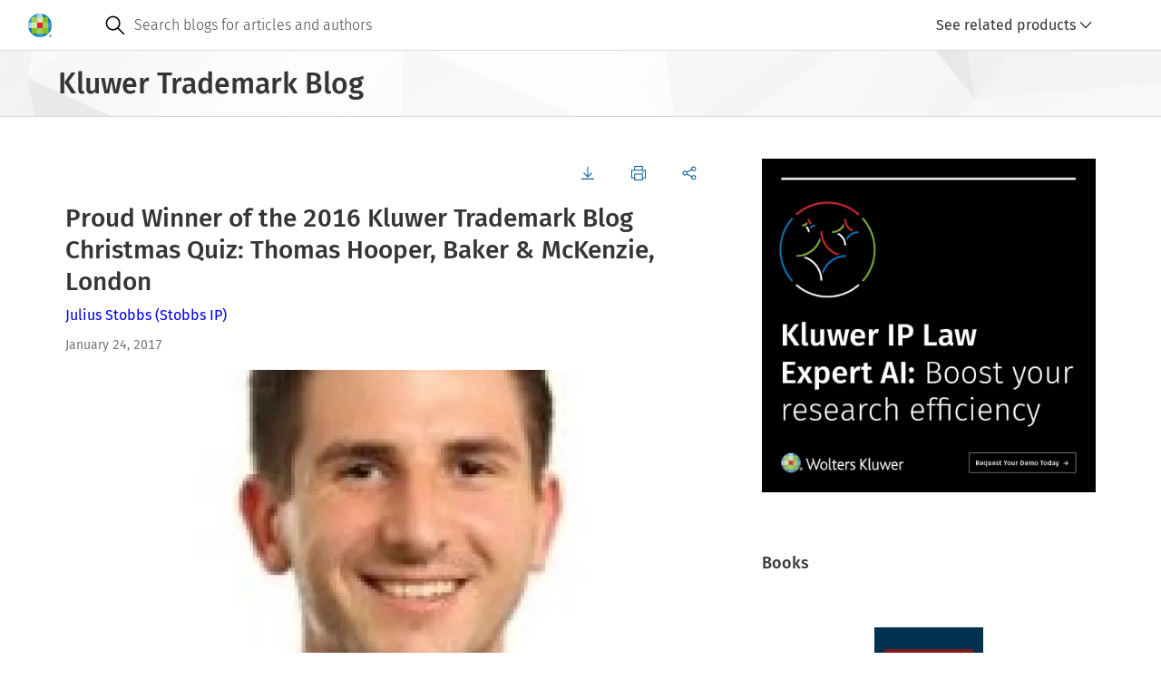

--- FILE ---
content_type: text/html; charset=UTF-8
request_url: https://legalblogs.wolterskluwer.com/trademark-blog/proud-winner-of-the-2016-kluwer-trademark-blog-christmas-quiz-thomas-hooper-baker-mckenzie-london/
body_size: 11868
content:
<!DOCTYPE html>
<html lang="en" dir="ltr" prefix="og: https://ogp.me/ns#">
  <head>
    <meta charset="utf-8" />
<meta name="description" content="Congratulations Thomas! Of all those who took the quiz, you got the highest number of correct answers! Your prize is the recently published 2nd edition of the Concise European Trade Mark and Design Law commentary – the Little Blue IP Book. We hope it will make your everyday life easier – and increase the number of visits from colleagues at your office who want to borrow the book!For all those who would like to know the correct answers, here they come:" />
<link rel="canonical" href="https://legalblogs.wolterskluwer.com/trademark-blog/proud-winner-of-the-2016-kluwer-trademark-blog-christmas-quiz-thomas-hooper-baker-mckenzie-london/" />
<meta property="og:site_name" content="Kluwer Trademark Blog" />
<meta property="og:type" content="website" />
<meta property="og:url" content="https://legalblogs.wolterskluwer.com/trademark-blog/proud-winner-of-the-2016-kluwer-trademark-blog-christmas-quiz-thomas-hooper-baker-mckenzie-london/" />
<meta property="og:title" content="Proud Winner of the 2016 Kluwer Trademark Blog Christmas Quiz: Thomas Hooper, Baker &amp; McKenzie, London" />
<meta property="og:description" content="Congratulations Thomas! Of all those who took the quiz, you got the highest number of correct answers! Your prize is the recently published 2nd edition of the Concise European Trade Mark and Design Law commentary – the Little Blue IP Book. We hope it will make your everyday life easier – and increase the number of visits from colleagues at your office who want to borrow the book!For all those who would like to know the correct answers, here they come:" />
<meta property="og:image" content="https://legalblogs.wolterskluwer.com/trademark-blog/uploads/sites/58/styles/large/public/2017/01/Thomas.jpg.webp?itok=i9Ufv6fL" />
<meta property="og:image:type" content="image/webp" />
<meta property="og:image:width" content="800" />
<meta property="og:image:height" content="600" />
<meta name="Generator" content="Drupal 11 (https://www.drupal.org)" />
<meta name="MobileOptimized" content="width" />
<meta name="HandheldFriendly" content="true" />
<meta name="viewport" content="width=device-width, initial-scale=1.0" />
<link rel="icon" href="/trademark-blog/themes/custom/kli_blogs_theme/favicon.ico" type="image/vnd.microsoft.icon" />

    <title>Proud Winner of the 2016 Kluwer Trademark Blog Christmas Quiz: Thomas Hooper, Baker &amp; McKenzie, London | Kluwer Trademark Blog</title>
    <link rel="stylesheet" media="all" href="/trademark-blog/uploads/sites/58/css/css_-LOqotSIpovYwmjO6ZhavC5Pqa39pYeHAkwNDFXINqM.css?delta=0&amp;language=en&amp;theme=kli_blogs_theme&amp;include=eJw1yVsKwzAMBdENCXtJQbZvUxE5Mpbcx-4Dof0ZOEy1idzmGqyJV1i1PhQBwidUzuP_fqRDZStqu2_xREfe1QordTTh_BANzFR5hNhJ_vVAz4Ud9BK8Pd9N3dpSXH1iL6c" />
<link rel="stylesheet" media="all" href="https://cdn.wolterskluwer.io/wk/components-v3-react16/0.0.129/theme-PDS-v3.bundle.css" />
<link rel="stylesheet" media="all" href="https://cdn.wolterskluwer.io/wk/components-v3-react16/0.0.129/all.bundle.css" />
<link rel="stylesheet" media="all" href="https://cdn.wolterskluwer.io/wk/components-react16/2.20.0/forms.css" />
<link rel="stylesheet" media="all" href="https://cdn.wolterskluwer.io/wk/components-react16/2.20.0/wk-footer.css" />
<link rel="stylesheet" media="all" href="https://cdn.wolterskluwer.io/wk/components-react16/2.20.0/breadcrumb.css" />
<link rel="stylesheet" media="all" href="https://cdn.wolterskluwer.io/wk/components-react16/2.20.0/banner.css" />
<link rel="stylesheet" media="all" href="https://cdn.wolterskluwer.io/wk/components-react16/2.20.0/search-suggestions.css" />
<link rel="stylesheet" media="all" href="https://cdn.wolterskluwer.io/wk/components-react16/2.20.0/search-suggestion.css" />
<link rel="stylesheet" media="all" href="https://cdn.wolterskluwer.io/wk/components-react16/2.20.0/search-suggestion-category.css" />
<link rel="stylesheet" media="all" href="https://cdn.wolterskluwer.io/wk/components-react16/2.20.0/action-bar.css" />
<link rel="stylesheet" media="all" href="https://cdn.wolterskluwer.io/wk/components-react16/2.20.0/wk-switch.css" />
<link rel="stylesheet" media="all" href="https://cdn.wolterskluwer.io/wk/components-react16/2.20.0/splitpane.css" />
<link rel="stylesheet" media="all" href="https://cdn.wolterskluwer.io/wk/components-react16/2.20.0/card.css" />
<link rel="stylesheet" media="all" href="https://cdn.wolterskluwer.io/wk/components-react16/2.20.0/tag.css" />
<link rel="stylesheet" media="all" href="/trademark-blog/uploads/sites/58/css/css_Oeyaw-tU6oBzoqBrLlXrbHn0KLCARb0Ig4s2ruWTGhA.css?delta=15&amp;language=en&amp;theme=kli_blogs_theme&amp;include=eJw1yVsKwzAMBdENCXtJQbZvUxE5Mpbcx-4Dof0ZOEy1idzmGqyJV1i1PhQBwidUzuP_fqRDZStqu2_xREfe1QordTTh_BANzFR5hNhJ_vVAz4Ud9BK8Pd9N3dpSXH1iL6c" />
<link rel="stylesheet" media="print" href="/trademark-blog/uploads/sites/58/css/css_w3dp1MI0h1lu_ThcoxXAfjQQf3XuaoNgQr9EUMfodHE.css?delta=16&amp;language=en&amp;theme=kli_blogs_theme&amp;include=eJw1yVsKwzAMBdENCXtJQbZvUxE5Mpbcx-4Dof0ZOEy1idzmGqyJV1i1PhQBwidUzuP_fqRDZStqu2_xREfe1QordTTh_BANzFR5hNhJ_vVAz4Ud9BK8Pd9N3dpSXH1iL6c" />
<link rel="stylesheet" media="all" href="/trademark-blog/uploads/sites/58/css/css__7krgfX34p8KA_eufU25WRHHw_pcMF5WdQk_VSgf7a0.css?delta=17&amp;language=en&amp;theme=kli_blogs_theme&amp;include=eJw1yVsKwzAMBdENCXtJQbZvUxE5Mpbcx-4Dof0ZOEy1idzmGqyJV1i1PhQBwidUzuP_fqRDZStqu2_xREfe1QordTTh_BANzFR5hNhJ_vVAz4Ud9BK8Pd9N3dpSXH1iL6c" />

    <script type="application/json" data-drupal-selector="drupal-settings-json">{"path":{"baseUrl":"\/trademark-blog\/","pathPrefix":"","currentPath":"node\/1819","currentPathIsAdmin":false,"isFront":false,"currentLanguage":"en"},"pluralDelimiter":"\u0003","suppressDeprecationErrors":true,"gtag":{"tagId":"","consentMode":false,"otherIds":[],"events":[],"additionalConfigInfo":[]},"ajaxPageState":{"libraries":"eJxliVEOwjAMxS5UtUeqsu6RhaVL1WYwbs8EX7AfS7ZxuMq2prnvjTTiq4HNWJGdOPGJf490p-M31rCq5EmNR_YFFYm6Szl_I8ZlstpEeskD1MuSaXcrVpvCESpmoXQTdfRYqLnYFsZrOGqaaCA8BM-RPozV5l3xBvbKU2E","theme":"kli_blogs_theme","theme_token":null},"ajaxTrustedUrl":[],"gtm":{"tagId":null,"settings":{"data_layer":"dataLayer","include_classes":false,"allowlist_classes":"","blocklist_classes":"","include_environment":false,"environment_id":"","environment_token":""},"tagIds":["GTM-N262K372"]},"data":{"extlink":{"extTarget":true,"extTargetAppendNewWindowLabel":"(opens in a new window)","extTargetNoOverride":false,"extNofollow":false,"extTitleNoOverride":false,"extNoreferrer":true,"extFollowNoOverride":false,"extClass":"0","extLabel":"(link is external)","extImgClass":false,"extSubdomains":false,"extExclude":"","extInclude":"","extCssExclude":"","extCssInclude":"","extCssExplicit":"","extAlert":false,"extAlertText":"This link will take you to an external web site. We are not responsible for their content.","extHideIcons":false,"mailtoClass":"0","telClass":"0","mailtoLabel":"(link sends email)","telLabel":"(link is a phone number)","extUseFontAwesome":false,"extIconPlacement":"append","extPreventOrphan":false,"extFaLinkClasses":"fa fa-external-link","extFaMailtoClasses":"fa fa-envelope-o","extAdditionalLinkClasses":"","extAdditionalMailtoClasses":"","extAdditionalTelClasses":"","extFaTelClasses":"fa fa-phone","whitelistedDomains":[],"extExcludeNoreferrer":""}},"csp":{"nonce":"ClbL3qq0ui-7LLi7dEdK2w"},"user":{"uid":0,"permissionsHash":"8d6750217950f1e56d2964e11607ba02cc858882c70bc02261a0e1c76f97b38a"}}</script>
<script src="/trademark-blog/uploads/sites/58/js/js_7ynBNMtCg9dUvYTmn-4mXy1Gy_t92XXpKs2X9jvaN_g.js?scope=header&amp;delta=0&amp;language=en&amp;theme=kli_blogs_theme&amp;include=eJxliUEKgDAQxD4k7ZPKWIe1unVLXcHnK3hSL4EkPF3LtsapHw0a-OggZqJMDoly4-sBC853rMOqJY1qsiefWRnRveT7Nwh_U9RG6C_vRM9zwuGWrTal8wINbj9e"></script>
<script src="/trademark-blog/modules/contrib/google_tag/js/gtag.js?t8wx3j"></script>
<script src="/trademark-blog/modules/contrib/google_tag/js/gtm.js?t8wx3j"></script>

  </head>
  <body cg3-theme="PDS-v3">
    <noscript><iframe src="https://www.googletagmanager.com/ns.html?id=GTM-N262K372"
                  height="0" width="0" style="display:none;visibility:hidden"></iframe></noscript>

      <div class="dialog-off-canvas-main-canvas" data-off-canvas-main-canvas>
    
<header data-e2e="cg-banner" class="cg-banner">
	<div class="cg-banner-container ">
    <div class="cg-banner-content">
      <div class="cg-banner-left-content">
        <div class="cg-banner-brand-suite">
          <a href="https://legalblogs.wolterskluwer.com/trademark-blog/">
            <picture class="cg-banner-brand-logo hide-on-mobile">
              <img src="https://cdn.wolterskluwer.io/wk/jumpstart-v3-assets/0.x.x/logo/wheel-medium.svg"
                   width="26" height="26" alt="Wolters Kluwer Logo">
            </picture>
            <picture class="cg-banner-brand-logo cg3-section-for-mobile-only">
              <img src="https://cdn.wolterskluwer.io/wk/jumpstart-v3-assets/0.x.x/logo/wheel-small.svg"
                   width="24" height="24" alt="Wolters Kluwer Logo">
            </picture>
          </a>
          <span data-e2e="cg-banner-brand-inline" aria-hidden="true" class="cg-banner-brand-inline">
            <span class="cg-banner-brand-parent"></span>
          </span>
        </div>
      </div>
              <div data-e2e="cg-banner-search-container" class="cg-banner-search-container ">
  <div class="cg-banner-search-placeholder">
    <div class="cg-banner-search">
      <div data-e2e="cg-banner-search-mobile" class="cg-banner-search-mobile">
        <div slot="bannerSearchMobile">
          <div data-e2e="cg-button-field-icon"
               class="cg-button-field cg-button-field-icon cg-button-field-icon-large ">
            <button type="button" id="searchMobile" onclick="openSearchSuggestion()">
							<span class="cg-icon">
									<img
                    src="https://cdn.wolterskluwer.io/wk/jumpstart-v3-assets/0.x.x/icons/functional/open/application/search.svg"
                    alt="search" width="24" height="24" focusable="false">
							</span>
            </button>
          </div>
          <div data-e2e="cg-sr-only" class="cg-sr-only">Open search</div>
          <div data-e2e="cg-search-suggestions-dropdown" class="cg-search-suggestions-dropdown">
            <div data-e2e="cg-fullscreen" class="cg-fullscreen cg-fullscreen-mobile-open ">
              <div data-e2e="cg-menu-wrapper" class="cg-search-suggestions-dropdown-menu-wrapper">
                <div data-e2e="cg-search-suggestions-dropdown-menu-area"
                     class="cg-search-suggestions-dropdown-menu-area">
                  <div data-e2e="cg-field" data-field-inlay-items="2"
                       class="cg-field-extra-large cg-field cg-search-field_cg_unique">
                    <div data-e2e="cg-field-body" class="cg-field-body  cg-search-field">
                      <div data-e2e="cg-input-field-container" class="cg-input-field-container ">
                        <input type="search" id="custom-search-form-input-mobile" aria-labelledby="sr-label-id-001"
                               placeholder="Search blogs for articles and authors" slot="searchSuggestionsInput" value=""
                               aria-autocomplete="list" aria-controls="suggestion-category-1" aria-expanded="true"
                               autocomplete="off" role="combobox">
                        <div data-e2e="cg-field-inlay" class="cg-field-inlay">
                          <div data-e2e="cg-button-field-icon" class="cg-button-field cg-button-field-icon ">
                            <button type="button" data-e2e="cg-search-button" class="cg-field-button" id="search-button-mobile">
															<span class="cg-icon">
																	<img
                                    src="https://cdn.wolterskluwer.io/wk/jumpstart-v3-assets/0.x.x/icons/functional/open/application/search.svg"
                                    alt="search" width="24" height="24" focusable="false">
															</span>
                            </button>
                          </div>
                          <div class="cg-close-button-divider"></div>
                          <div data-e2e="cg-button-field-icon" class="cg-button-field cg-button-field-icon ">
                            <button type="button" data-e2e="cg-close-button" class="cg-field-button cg-close"
                                    onclick="closeSearchSuggestion()">
															<span class="cg-icon">
																	<img
                                    src="https://cdn.wolterskluwer.io/wk/jumpstart-v3-assets/0.x.x/icons/functional/open/application/close.svg"
                                    alt="close" width="16" height="16" focusable="false">
															</span>
                            </button>
                          </div>
                        </div>
                      </div>
                    </div>
                  </div>
                  <div data-e2e="cg-search-suggestions-dropdown-menu" class="cg-search-suggestions-dropdown-menu">
                    <section aria-labelledby="suggestion-category-1-title" data-e2e="cg-search-suggestion-category"
                             class="cg-search-suggestion-category ">
                      <div id="suggestion-category-1-title" class="cg-search-suggestion-category-title">
                        <span slot="categoryTitle">Search suggestion</span>
                      </div>
                    </section>
                  </div>
                </div>
              </div>
            </div>
          </div>
        </div>
      </div>
      <form action="https://legalblogs.wolterskluwer.com/trademark-blog/search/" method="get" role="search" data-e2e="cg-banner-search">
      <div data-e2e="cg-banner-search-default" class="cg-banner-search-default">
        <div data-e2e="cg-field" data-field-inlay-items="1" class="cg-field-secondary cg-field">
          <div data-e2e="cg-field-body" class="cg-field-body cg-search-field">
            <div data-e2e="cg-input-field-container" class="cg-input-field-container">
              <div class="cg-field-inlay-left">
                <div class="cg-button-field cg-button-field-icon cg-button-field-icon-large">
                  <button type="submit" class="cg-field-button">
                <span class="cg-icon">
                  <img
                    src="https://cdn.wolterskluwer.io/wk/jumpstart-v3-assets/0.x.x/icons/functional/open/application/search.svg"
                    alt="search" width="24" height="24" focusable="false">
                </span>
                  </button>
                </div>
              </div>
              <input type="search" id="custom-search-form-input" name="query"
                     placeholder="Search blogs for articles and authors" value="" autocomplete="off">
            </div>
          </div>
        </div>
      </div>
      </form>
      <div data-e2e="cg-suggestion-box-desktop" class="cg-suggestion-box-desktop hide-on-mobile-and-tablet">
        <div>
          <div data-e2e="cg-sr-only" class="cg-sr-only">Open suggestion box</div>
          <div data-e2e="cg-search-suggestions-dropdown" class="cg-search-suggestions-dropdown">
            <div data-e2e="cg-fullscreen" class="cg-fullscreen cg-fullscreen-mobile-open ">
              <!-- Add "cg-is-open" class to class="cg-search-suggestions-dropdown-menu-wrapper" to open suggestion box -->
              <div data-e2e="cg-menu-wrapper" class="cg-search-suggestions-dropdown-menu-wrapper" id="suggestions-dropdown-desktop">
                <div data-e2e="cg-search-suggestions-dropdown-menu-area"
                     class="cg-search-suggestions-dropdown-menu-area">
                  <div data-e2e="cg-search-suggestions-dropdown-menu" class="cg-search-suggestions-dropdown-menu">
                    <section aria-labelledby="suggestion-category-1-title" data-e2e="cg-search-suggestion-category"
                             class="cg-search-suggestion-category ">
                      <div id="suggestion-category-1-title" class="cg-search-suggestion-category-title">
                        <span slot="categoryTitle">Search suggestion</span>
                      </div>
                    </section>
                  </div>
                </div>
              </div>
            </div>
          </div>
        </div>
      </div>
    </div>
  </div>
</div>
          </div>

    <div data-e2e="cg-banner-right-content" class="cg-banner-right-content">
      <div class="cg-button-field cg-button-field-icon cg-button-field-icon-large cg-more-info-button-mobile">
        <button class="cg-field-button" onclick="openFullscreen()">
			<span class="cg-icon">
					<img src="https://cdn.wolterskluwer.io/wk/jumpstart-v3-assets/0.x.x/icons/functional/filled/application/more.svg"
               width="24" height="24" alt="dots-menu" focusable="false">
			</span>
        </button>
      </div>
      <div class="cg-banner-action-bar-item">
        <div class="cg-dropdown-close-area">
          <div data-e2e="cg-button-field-icon-close" class="cg-button-field cg-button-field-icon cg-button-field-close">
            <button type="button" onclick="closeFullscreen()">
					<span class="cg-icon">
							<img src="https://cdn.wolterskluwer.io/wk/jumpstart-v3-assets/0.x.x/icons/functional/open/application/close.svg"
                   width="16" height="16" alt="close button">
					</span>
            </button>
          </div>
        </div>
        
        <div class="cg-custom-button cg-toggle-button">
	<a id="cg3-dropdown-selector" aria-haspopup="true" aria-expanded="false" onclick="toggleDropdown()">
		<div class="cg-log-in-btn">
			<span class="cg-icon cg-log-in-icon-button">
					<img src="https://cdn.wolterskluwer.io/wk/jumpstart-v3-assets/0.x.x/icons/functional/open/application/login.svg"
						alt="log in button" width="16" height="16">
			</span>
			<span>See related products</span>
		</div>
		<span class="cg-icon">
				<img src="https://cdn.wolterskluwer.io/wk/jumpstart-v3-assets/0.x.x/icons/functional/open/arrow/chevron-down.svg"
					alt="arrow down" width="16" height="16">
		</span>
	</a>
	<div class="cg3-dropdown hidden">
		<div flow-id="dropdown-area" class="cg3-dropdown-area">
			<div class="cg3-dropdown-content-area">
				<ul flow-id="dropdown-list" class="cg3-dropdown-list " aria-labelledby="b">
											<li flow-id="dropdown-list-item" class="cg3-dropdown-list-item">
              <a href="https://www.kluweriplaw.com/" class="no-decoration">
                <div flow-id="dropdown-item-field" class="cg3-dropdown-item-field">
                  <button type="button" class="dropdown-button">Kluwer IP Law</button>
                </div>
              </a>
						</li>
											<li flow-id="dropdown-list-item" class="cg3-dropdown-list-item">
              <a href="https://legalblogs.wolterskluwer.com/copyright-blog/" class="no-decoration">
                <div flow-id="dropdown-item-field" class="cg3-dropdown-item-field">
                  <button type="button" class="dropdown-button">Kluwer Copyright Blog</button>
                </div>
              </a>
						</li>
											<li flow-id="dropdown-list-item" class="cg3-dropdown-list-item">
              <a href="https://legalblogs.wolterskluwer.com/patent-blog/" class="no-decoration">
                <div flow-id="dropdown-item-field" class="cg3-dropdown-item-field">
                  <button type="button" class="dropdown-button">Kluwer Patent Blog</button>
                </div>
              </a>
						</li>
											<li flow-id="dropdown-list-item" class="cg3-dropdown-list-item">
              <a href="https://www.wolterskluwer.com/en/solutions/kluwerlawinternational" class="no-decoration">
                <div flow-id="dropdown-item-field" class="cg3-dropdown-item-field">
                  <button type="button" class="dropdown-button">Kluwer Law International</button>
                </div>
              </a>
						</li>
											<li flow-id="dropdown-list-item" class="cg3-dropdown-list-item">
              <a href="https://www.wolterskluwer.com/en/solutions/kluwerlawinternational/catalogue" class="no-decoration">
                <div flow-id="dropdown-item-field" class="cg3-dropdown-item-field">
                  <button type="button" class="dropdown-button">E-Store</button>
                </div>
              </a>
						</li>
											<li flow-id="dropdown-list-item" class="cg3-dropdown-list-item">
              <a href="https://www.wolterskluwer.com/en/solutions/kluwerlawinternational/authors" class="no-decoration">
                <div flow-id="dropdown-item-field" class="cg3-dropdown-item-field">
                  <button type="button" class="dropdown-button">Authors</button>
                </div>
              </a>
						</li>
									</ul>
			</div>
		</div>
	</div>
</div>

      </div>
    </div>
  </div>
</header>
  <div class="breadcrumb-story1 cg-breadcrumb-master-container-img">
  <div class="cg3-typography">
    <div class="cg3-breadcrumb-title">Kluwer Trademark Blog</div>
  </div>
</div>


<main>
      
<div class="cg3-page-container">
  <div class="cg3-typography">
    <div class="cg3-section-container-cstm">
      <div class="cg3-article-main-panel-cstm">
        <div data-drupal-messages-fallback class="hidden"></div>  <div data-e2e="cg-action-bar" class="cg-action-bar">
  <div class="cg-action-bar-panels">
    <div data-e2e="cg-action-bar-panel-actions" class="cg-action-bar-panel-actions">
      <nav data-e2e="cg-button-group" class="cg-button-group ">
        <ul class="cg-button-group-items ">
          <li class="cg-button-group-item">
            <div data-e2e="cg-button-field"
                 class="cg-button-field cg-button-field-small cg-button-field-icon-left cg-button-field-text ">
              <button type="button" onclick="generatePDF()">
                <span data-e2e="cg-icon" class="cg-icon">
                  <svg xmlns="http://www.w3.org/2000/svg" xmlns:xlink="http://www.w3.org/1999/xlink" version="1.1"
                       id="Layer_1" x="0px" y="0px" viewBox="0 0 24 24" xml:space="preserve">
                    <path
                      d="M19.2,12l-1.1-1.1l-5.3,5.3V1.6h-1.6v14.6l-5.3-5.3L4.8,12l7.2,7.2L19.2,12z M1.6,20.8v1.6h20.8v-1.6H1.6z"/>
                  </svg>
                </span>
              </button>
            </div>
            <span data-e2e="cg-tooltip"
                  class="cg-tooltip-ctx cg-tooltip-open cg-disable-animation cg-tooltip cg-tooltip-indicator cg-position-top ">
              <span class="cg-tooltip-content">
                <span data-e2e="cg-tooltip-body" class="cg-tooltip-body">Download</span>
              </span>
            </span>
          </li>
          <li class="cg-button-group-item">
            <div data-e2e="cg-button-field"
                 class="cg-button-field cg-button-field-small cg-button-field-icon-left cg-button-field-text ">
              <button type="button" onclick="openPrintModal()">
                <span data-e2e="cg-icon" class="cg-icon">
                  <svg xmlns="http://www.w3.org/2000/svg" xmlns:xlink="http://www.w3.org/1999/xlink" version="1.1"
                       id="Layer_1" x="0px" y="0px" viewBox="0 0 24 24" xml:space="preserve">
                    <path
                      d="M19.2,6.4V0H4.8v6.4H0v14.4h4.8V24h14.4v-3.2H24V6.4H19.2z M6.4,1.6h11.2v4.8H6.4V1.6z M17.6,22.4H6.4v-8h11.2V22.4z   M22.4,19.2h-3.2v-6.4H4.8v6.4H1.6V8h20.8V19.2z M20.8,9.6h-3.2v1.6h3.2V9.6z"/>
                  </svg>
                </span>
              </button>
            </div>
            <span data-e2e="cg-tooltip"
                  class="cg-tooltip-ctx cg-tooltip-open cg-disable-animation cg-tooltip cg-tooltip-indicator cg-position-top "
                  role="tooltip">
                <span class="cg-tooltip-content">
                    <span data-e2e="cg-tooltip-body" class="cg-tooltip-body">Print</span>
                </span>
            </span>
          </li>
          <li class="cg-button-group-item">
            <div data-e2e="cg-button-field"
                 class="cg-button-field cg-button-field-small cg-button-field-icon-left cg-button-field-text ">
              <button type="button">
                  <span data-e2e="cg-icon" class="cg-icon">
                      <svg xmlns="http://www.w3.org/2000/svg" xmlns:xlink="http://www.w3.org/1999/xlink" version="1.1"
                           id="Layer_1" x="0px" y="0px" viewBox="0 0 24 24" xml:space="preserve">
                          <path
                            d="M19.2,15.2c-1.3,0-2.4,0.6-3.1,1.6L8.6,13c0.1-0.3,0.2-0.7,0.2-1c0-0.4-0.1-0.7-0.2-1l7.4-3.7c0.7,0.9,1.9,1.5,3.1,1.5  c2.2,0,4-1.8,4-4s-1.8-4-4-4s-4,1.8-4,4c0,0.4,0.1,0.7,0.2,1L7.9,9.5C7.2,8.6,6.1,8,4.8,8c-2.2,0-4,1.8-4,4c0,2.2,1.8,4,4,4  c1.3,0,2.4-0.6,3.1-1.6l7.4,3.7c-0.1,0.3-0.2,0.7-0.2,1c0,2.2,1.8,4,4,4s4-1.8,4-4S21.4,15.2,19.2,15.2z M19.2,2.4  c1.3,0,2.4,1.1,2.4,2.4s-1.1,2.4-2.4,2.4c-1.3,0-2.4-1.1-2.4-2.4S17.9,2.4,19.2,2.4z M4.8,14.4c-1.3,0-2.4-1.1-2.4-2.4  c0-1.3,1.1-2.4,2.4-2.4s2.4,1.1,2.4,2.4C7.2,13.3,6.1,14.4,4.8,14.4z M19.2,21.6c-1.3,0-2.4-1.1-2.4-2.4s1.1-2.4,2.4-2.4  c1.3,0,2.4,1.1,2.4,2.4S20.5,21.6,19.2,21.6z"/>
                      </svg>
                  </span>
              </button>
            </div>
            <div class="cg3-dropdown">
              <div flow-id="dropdown-area" class="cg3-dropdown-area">
                <div class="cg3-dropdown-content-area">
                  <ul flow-id="dropdown-list" class="cg3-dropdown-list " aria-labelledby="b"
                      data-url="https://legalblogs.wolterskluwer.com/trademark-blog/proud-winner-of-the-2016-kluwer-trademark-blog-christmas-quiz-thomas-hooper-baker-mckenzie-london/"
                      data-title="Proud Winner of the 2016 Kluwer Trademark Blog Christmas Quiz: Thomas Hooper, Baker &amp; McKenzie, London"
                  >
                    <li flow-id="dropdown-list-item" class="cg3-dropdown-list-item share-linkedin">
                      <div flow-id="dropdown-item-field" class="cg3-dropdown-item-field ">
                        <button type="button" class="dropdown-button">
                          <span data-e2e="cg-icon" class="cg-icon">
                              <svg xmlns="http://www.w3.org/2000/svg" xmlns:xlink="http://www.w3.org/1999/xlink"
                                   version="1.1" id="Layer_1" x="0px" y="0px" viewBox="0 0 24 24" xml:space="preserve">
                                  <path
                                    d="M21.4,0.8h-19c-1,0-1.7,0.7-1.7,1.6v19.2c0,0.9,0.7,1.6,1.7,1.6h19.1c0.9,0,1.7-0.7,1.7-1.6V2.4C23.1,1.5,22.4,0.8,21.4,0.8  z M7.4,19.9H4.1V9.2h3.3C7.4,9.2,7.4,19.9,7.4,19.9z M5.7,7.8c-1,0-1.9-0.9-1.9-1.9s0.9-1.9,1.9-1.9s1.9,0.9,1.9,1.9  S6.9,7.8,5.7,7.8z M19.9,19.9h-3.3v-5.2c0-1.2,0-2.8-1.8-2.8c-1.8,0-2,1.4-2,2.7v5.3H9.5V9.2h3.2v1.4h0.1c0.5-0.9,1.5-1.8,3.1-1.8  c3.3,0,4,2.2,4,5.1V19.9z"/>
                              </svg>
                          </span>Share via Linkedin
                        </button>
                      </div>
                    </li>
                    <li flow-id="dropdown-list-item" class="cg3-dropdown-list-item share-x">
                      <div flow-id="dropdown-item-field" class="cg3-dropdown-item-field ">
                        <button type="button" class="dropdown-button">
                          <span data-e2e="cg-icon" class="cg-icon">
                              <svg xmlns="http://www.w3.org/2000/svg" width="24" height="24" viewBox="0 0 24 24"
                                   fill="none">
                                  <path
                                    d="M1.5512 2L9.65907 13.0312L1.5 22H3.33628L10.4795 14.1477L16.2511 22H22.5L13.936 10.3483L21.5303 2H19.6941L13.1155 9.23185L7.80013 2H1.5512ZM4.25158 3.37634H7.12235L19.7992 20.6235H16.9284L4.25158 3.37634Z"
                                    fill="#353535"/>
                              </svg>
                          </span>Share via X
                        </button>
                      </div>
                    </li>
                    <li flow-id="dropdown-list-item" class="cg3-dropdown-list-item share-email">
                      <div flow-id="dropdown-item-field" class="cg3-dropdown-item-field ">
                        <button type="button" class="dropdown-button">
                          <span data-e2e="cg-icon" class="cg-icon">
                              <svg xmlns="http://www.w3.org/2000/svg" xmlns:xlink="http://www.w3.org/1999/xlink"
                                   version="1.1" id="Layer_1" x="0px" y="0px" viewBox="0 0 24 24" xml:space="preserve">
                                  <path
                                    d="M0,3.2v17.6h24V3.2H0z M14.1,13.1c-1.2,1.1-1.4,1.3-2.1,1.3s-0.9-0.2-2-1.3L1.6,4.8h20.8L14.1,13.1z M1.6,7.1l5.7,5.7  l-5.7,4.7V7.1z M2,19.2l6.5-5.3l0.3,0.3C10,15.3,10.6,16,12,16s2.1-0.7,3.2-1.8l0.3-0.3l6.5,5.3H2z M22.4,17.4l-5.7-4.7l5.7-5.7  V17.4z"/>
                              </svg>
                          </span>Share via email
                        </button>
                      </div>
                    </li>
                  </ul>
                </div>
              </div>
            </div>
          </li>
        </ul>
      </nav>
    </div>
  </div>
  <div aria-modal="true" aria-hidden="false" aria-labelledby="header-id-001" flow-id="modal" class="cg3-modal hidden">
  <div flow-id="modal-overlay" class="cg3-modal-overlay"></div>
  <div flow-id="modal-container" class="cg3-modal-container">
    <div class="header-buttons">
      <div flow-id="button-field" class="cg3-button-field cg3-button-field-large cg3-button-field-icon cg3-button-field-info ">
        <button type="button" flow-id="close-button" onclick="closePrintModal()">
          <span flow-id="icon" class="cg3-icon ">
            <svg xmlns="http://www.w3.org/2000/svg" xmlns:xlink="http://www.w3.org/1999/xlink" version="1.1" id="Layer_1" x="0px" y="0px" viewBox="0 0 24 24" xml:space="preserve">
              <path d="M20.8,4.3l-1.1-1.1L12,10.9L4.3,3.2L3.2,4.3l7.7,7.7l-7.7,7.7l1.1,1.1l7.7-7.7l7.7,7.7l1.1-1.1L13.1,12L20.8,4.3z" />
            </svg>
          </span>
        </button>
      </div>
    </div>
    <div class="content cg3-modal-print-container">
      <div>
        <div class="cg3-modal-print-title">Print</div>
        <div class="cg3-modal-print-subtitle">Selected document</div>
        <p class="cg3-modal-subtitle-cstm">Proud Winner of the 2016 Kluwer Trademark Blog Christmas Quiz: Thomas Hooper, Baker &amp; McKenzie, London</p>
      </div>
      <div>
        <div class="cg3-modal-print-subtitle">Printing options
          <span class="cg3-icon">
            <svg xmlns="http://www.w3.org/2000/svg" xmlns:xlink="http://www.w3.org/1999/xlink" version="1.1" id="Layer_1" x="0px" y="0px" viewBox="0 0 24 24" xml:space="preserve">
              <path d="M12,0C5.4,0,0,5.4,0,12s5.4,12,12,12s12-5.4,12-12S18.6,0,12,0z M12,22.4C6.3,22.4,1.6,17.7,1.6,12S6.3,1.6,12,1.6  S22.4,6.3,22.4,12S17.7,22.4,12,22.4z M11.2,19.2h1.6V9.6h-1.6V19.2z M11.2,8h1.6V4.8h-1.6V8z" />
            </svg>
          </span>
        </div>
        <div class="cg3-switch-label-cstm">
          <span class="fixed-width">Blog post</span>
          <label data-e2e="cg-switch" class="cg-switch cg-switch-small">
            <input data-e2e="cg-switch-large" type="checkbox" name="blog-post-switch" class="cg-switch-checkbox" checked="">
            <span aria-hidden="true" class="cg-switch-base"></span><span aria-hidden="true" class="cg-switch-focus-placeholder"></span>
          </label>
        </div>
        <div class="cg3-switch-label-cstm">
          <span class="fixed-width">Comments</span>
          <label data-e2e="cg-switch" class="cg-switch cg-switch-small">
            <input data-e2e="cg-switch-large" type="checkbox" name="comments-switch" class="cg-switch-checkbox">
            <span aria-hidden="true" class="cg-switch-base"></span><span aria-hidden="true" class="cg-switch-focus-placeholder"></span>
          </label>
        </div>
      </div>
    </div>
    <div class="cg3-modal-cta-section-cstm">
      <a href="#" onclick="closePrintModal()">Cancel</a>
      <div flow-id="button-field" class="cg3-button-field cg3-button-field-medium cg3-button-field-primary cg3-button-field-info ">
        <button type="button" flow-id="primary-button" onclick="printPost()">Print</button>
      </div>
    </div>
  </div>
</div>
</div>

<div class="cg3-article-main-section-container-cstm">
  <h1 class="cg3-page-title">Proud Winner of the 2016 Kluwer Trademark Blog Christmas Quiz: Thomas Hooper, Baker &amp; McKenzie, London</h1>
      <div class="cg3-authors-name-cstm">
                        <a href="https://legalblogs.wolterskluwer.com/trademark-blog/author/julius-stobbs/">Julius Stobbs</a>            <a href="https://www.iamstobbs.com/" target="_blank">(Stobbs IP)</a>          </div>
    <span class="cg3-article-date-cstm">January 24, 2017</span>
  <div class="cg3-blog-image-container-cstm">
    <img src="https://legalblogs.wolterskluwer.com/trademark-blog/uploads/sites/58/styles/large_16_9/public/2017/01/Thomas.jpg.webp?itok=4b_PFX0Z" alt="thomas" width="800" height="450" class="blog-image" />
  </div>
</div>
<div class="cg3-main-article-section-cstm">
  <section>
    	<p>Congratulations Thomas! Of all those who took the quiz, you got the highest number of correct answers! Your prize is the recently published 2nd edition of the Concise European Trade Mark and Design Law commentary – the Little Blue IP Book. We hope it will make your everyday life easier – and increase the number of visits from colleagues at your office who want to borrow the book!</p><p>For all those who would like to know the correct answers, here they come:</p><p>1. An EUIPO notification of a negative first instance decision is received by e-comm on 25 November. When does the appeal period expire?</p><p>ANSWER: c. 31 January (at the end of the month during which notification occurred, which, as it was e-comm, was on 30 November)</p><p>2. An EUIPO notification of a negative appeal decision is received by e-comm on 25 November. When does the action have to be submitted to the General Court?</p><p>ANSWER: b. 9 February (2 month period starts on 30 November and, as per the Rules of Procedure, ends on 30 – not 31 – January, plus 10 days on account of distance)</p><p>3. Most EUTM applications in 2016 (up until November) have been filed by (in that order):</p><p>ANSWER: Applicants from Germany, the US, the UK (DE: 17.162 / US: 13.000 / UK: 10.037)</p><p>4. The total number of EUTM applications reached 1,000,000 in:</p><p>ANSWER: b. September, 2011 (CTM 010284412 CIGNON filed on 22/09/2011)</p><p>5. The number of EUIPO Boards of Appeal is:</p><p>ANSWER: a. six (counting the Grand Board of Appeal)</p><p>6. The number of judges specialized in EU trademark law at the General Court of the European Union is:</p><p>ANSWER: c. 0</p><p>7. The number of Members of the Boards of Appeal including President and Chairmen is:</p><p>ANSWER: c. 18</p><p>8. The EUIPO has received the following (approximate) number of declarations under Article 28(8) EUTMR:</p><p>ANSWER: a. 23,000 (the exact number is higher, though not nearly as high as the 51,000 in option b.)</p><p>9. As per November 2016, the refusal rate for Article 28(8) declarations was:</p><p>ANSWER: b. 60%.</p><p>10. The EUTM no. 1 is: AIPPI (filed by Elzaburu in January 1996, in situ in Alicante)</p><p>11. How many EUTM applications filed on 1 April 1996 are still pending?</p><p>ANSWER: b. 2</p><p>12. The title of which of the following popular Christmas movies is not registered as an EUTM?</p><p>ANSWER: c. Love Actually</p><p>13. What year was the first edition of the Nice Classification published?</p><p>ANSWER: b. 1963</p><p>14. How many live UK trade marks contain the string FATHER CHRISTMAS?</p><p>ANSWER: a. 5</p><p>15. How many owners of UK trade marks have the term “Santa” in their name?</p><p>ANSWER: b. 52</p><p>16. How many times does the word ‘Christmas’ appear in the Nice alphabetical list for class 28?</p><p>ANSWER: a. 7</p><p>17. How many EUTM applications have the filing date 25th Dec 2015?</p><p>ANSWER: c. 31</p><p>Interestingly the breakdown of the answers shows a distinct lack of knowledge of frivolous TM facts relating to Christmas, and a better understanding of more serious issues concerning our profession! Whilst it is part of our role to help you all build on your TM knowledge around the world, we want to see a much better level of answering in respect of the Christmas based questions!</p>

  </section>
  </div>
<div class="cg3-article-comment-container-cstm">
  <div class="cg3-notification-container"></div>
  <div class="cg3-article-title-cstm">Comments (0)</div>
  <span class="cg3-article-comment-subtitle-cstm">Your email address will not be published.</span>

  <div class="cg3-article-comments-section-cstm" data-pages=0 data-page="1">
      </div>
  
  <form id="leave-comment" class="comment-reply-form" action="" data-article-id="1819">
    <input type="hidden" name="parent" value="" />
    <input type="hidden" name="node" value="1819" />
    <div class="cg3-article-title-cstm">Leave a Comment</div>
    <span class="cg3-article-comment-subtitle-cstm">Your email address will not be published.</span>
    <div class="cg3-article-form-cstm">
      <div flow-id="textarea-field" class="cg3-textarea-field ">
        <div flow-id="form-field" class="cg3-form-field ">
          <div flow-id="form-field-header" class="cg3-form-field-header cg3-textarea-field-header">
            <label flow-id="form-field-label" for="textarea-id-textarea-story1" class="cg3-form-field-label ">Comment</label>
          </div>
          <div flow-id="form-field-header-subtitle" class="form-field-header-subtitle">
            <span class="cg3-response-to-cstm"></span>
          </div>
          <div flow-id="form-field-body" class="cg3-form-field-body cg3-textarea-field-body cg3-form-field-body-large ">
            <div class="cg3-form-field-body-container"><textarea name="body" id="textarea-id-textarea-story1" placeholder="Placeholder text"></textarea></div>
          </div>
        </div>
      </div>
      <div flow-id="text-field" class="cg3-text-field ">
        <div flow-id="form-field" class="cg3-form-field ">
          <div flow-id="form-field-header" class="cg3-form-field-header cg3-text-field-header "><label flow-id="form-field-label" for="example-input-1" id="example-label-1" class="cg3-form-field-label ">Name<span flow-id="form-field-required-indicator" class="cg3-form-field-required-indicator "><span aria-hidden="true">* </span></span></label></div>
          <div flow-id="form-field-body" class="cg3-form-field-body cg3-form-field-body-large ">
            <div class="cg3-form-field-body-container"><input name="name" placeholder="Placeholder text" type="text" id="example-input-1" required=""></div>
          </div>
        </div>
      </div>
      <div flow-id="text-field" class="cg3-text-field ">
        <div flow-id="form-field" class="cg3-form-field ">
          <div flow-id="form-field-header" class="cg3-form-field-header cg3-text-field-header "><label flow-id="form-field-label" for="example-input-1" id="example-label-2" class="cg3-form-field-label ">Email<span flow-id="form-field-required-indicator" class="cg3-form-field-required-indicator "><span aria-hidden="true">* </span></span></label></div>
          <div flow-id="form-field-body" class="cg3-form-field-body cg3-form-field-body-large ">
            <div class="cg3-form-field-body-container"><input name="email" placeholder="Placeholder text" type="text" id="example-input-2" required=""></div>
          </div>
        </div>
      </div>
      <div class="cg3-check-mark-field-header-content"><input name="save-info" type="checkbox" flow-id="checkbox" value="y" id="i1g4fuv4xipc">
        <div flow-id="check-mark-field-label" class="cg3-check-mark-field-label "><label flow-id="form-field-label" class="cg3-form-field-label cg3-check-mark-field-label-content " for="i1g4fuv4xipc">Save my information for the next time</label></div>
      </div>
      <div flow-id="button-field" class="cg3-button-field cg3-button-field-medium cg3-button-field-primary cg3-button-field-info">
        <a href="javascript:void(0)" class="clear-all">Clear all</a>
        <button type="submit" flow-id="primary-button">Post Comment</button>
      </div>
    </div>
  </form>
</div>
<div class="cg3-article-card-info-cstm">
	<div class="cg3-article-title-cstm">Become a contributor!</div>
	<span>Interested in contributing? Submit your proposal for a blog post now and  become a part of our legal community!</span>
  <a href="https://legalblogs.wolterskluwer.com/trademark-blog/editorial-policy-guidelines/">Contact Editorial Guidelines</a>
</div>


      </div>
      <div class="cg3-right-panel-cstm">
            <a href="https://www.wolterskluwer.com/en/solutions/kluweriplaw?utm_source=trademark-blog&amp;utm_medium=banner&amp;utm_campaign=pud_kipl-expert-ai_1225" target="_blank">
    <div class="kli-banner">
      	<div>
  
  
  <div>
    <div class="visually-hidden">Image</div>
              <div>  <img loading="lazy" src="/trademark-blog/uploads/sites/58/styles/large/public/2025/12/1125-13336-002.jpg.webp?itok=IloATw7_" width="480" height="480" alt="Kluwer IP Law Expert AI" title="Learn More">


</div>
          </div>

</div>


    </div>
  </a>
  <div id="block-kli-blogs-theme-bookadlist">
  
    
      <div class="cg3-book-container">
    <div class="cg3-section-title">Books</div>
        <div class="cg3-book-item">
              <img class="cg3-book-img" src="/trademark-blog/uploads/sites/58/2025/10/Digital%20TM%20and%20Brands.jpg"
                       alt="Sachdev"
                       class="book-image"
        />
            <div class="cg3-book-info">
                <a href="https://law-store.wolterskluwer.com/s/product/digital-trademarks-and-brands-towards-an-improved-udrp-and-platform-po/01tPg00000F24bcIAB?srsltid=AfmBOoo0zzLFGOHvyMoESxz5hFsnid1CXWO-U3urhd2wY2sVITL70HMZ" class="no-decoration">
          <div class="cg3-book-title">Digital Trademarks and Brands: Towards an Improved UDRP and Platform Policies</div>
        </a>
                <div class="cg3-book-author">Raj Sachdev</div>
                  <div class="cg3-book-price">€140.00</div>
              </div>
    </div>
        <div class="cg3-book-item">
              <img class="cg3-book-img" src="/trademark-blog/uploads/sites/58/2025/07/Bomhard-Desiign-book.jpg"
                       alt="book1"
                       class="book-image"
        />
            <div class="cg3-book-info">
                <a href="https://law-store.wolterskluwer.com/s/product/concise-european-design-law/01t4R00000PBJysQAH" class="no-decoration">
          <div class="cg3-book-title">Concise European Design Law</div>
        </a>
                <div class="cg3-book-author">Verena von Bomhard and Alexander von Mühlendahl</div>
                  <div class="cg3-book-price">€125.00</div>
              </div>
    </div>
        <div class="cg3-book-item">
              <img class="cg3-book-img" src="/trademark-blog/uploads/sites/58/2025/07/TM-Law-In-Europe-Hildebrandt.jpg"
                       alt="book2"
                       class="book-image"
        />
            <div class="cg3-book-info">
                <a href="https://law-store.wolterskluwer.com/s/product/trade-mark-law-in-europe-case-law-of-the-court-of-justice-4e/01t4R00000PHIkIQAX" class="no-decoration">
          <div class="cg3-book-title">Trade Mark Law in Europe: Case Law of the Court of Justice of the European Union, Fourth Edition</div>
        </a>
                <div class="cg3-book-author"> Ulrich Hildebrandt</div>
                  <div class="cg3-book-price">€176.00</div>
              </div>
    </div>
    </div>

  </div>


      </div>
		</div>
  </div>
</div>
<div class="cg3-you-may-also-like-cstm cg3-page-container-large cg3-typography">
  <h3 class="you-may-also-like-heading">You may also like</h3>
  <div class="cg-card-container-cstm no-skeleton">
      <div class="cg-card-cstm-medium">
      <div data-e2e="cg-card" class="cg-card cg-card-has-not-favorite no-border">
  <div data-e2e="cg-card-content" class="cg-card-content compact">
    <div data-e2e="cg-card-header-image" class="cg-card-header-image no-margin">
      <img src="https://legalblogs.wolterskluwer.com/trademark-blog/uploads/sites/58/styles/medium_16_9/public/2026/01/rubiks%20cube.jpg.webp?itok=_p3ZuaWj" alt="Rubiks cube" width="480" height="270">
    </div>
    <div data-e2e="cg-card-tile" class="cg-card-tile no-padding">
      <div data-e2e="cg-card-tile-title" class="cg-card-tile-title">
        <a href="https://legalblogs.wolterskluwer.com/trademark-blog/rubiks-cube-in-disarray-again/">
          <h3 class="cg3-card-title-cstm less-margin">Rubik’s Cube in disarray again</h3>
        </a>
      </div>
      <div class="cg3-article-date-cstm">January 8, 2026</div>
    </div>
  </div>
</div>

    </div>
      <div class="cg-card-cstm-medium">
      <div data-e2e="cg-card" class="cg-card cg-card-has-not-favorite no-border">
  <div data-e2e="cg-card-content" class="cg-card-content compact">
    <div data-e2e="cg-card-header-image" class="cg-card-header-image no-margin">
      <img src="https://legalblogs.wolterskluwer.com/trademark-blog/uploads/sites/58/styles/medium_16_9/public/2025/07/TM-News-Image-3.png.webp?itok=2WyPNPjH" alt="News" width="480" height="270">
    </div>
    <div data-e2e="cg-card-tile" class="cg-card-tile no-padding">
      <div data-e2e="cg-card-tile-title" class="cg-card-tile-title">
        <a href="https://legalblogs.wolterskluwer.com/trademark-blog/trademark-news-what-you-might-have-missed-in-december-2025/">
          <h3 class="cg3-card-title-cstm less-margin">Trademark News: What you might have missed in December 2025</h3>
        </a>
      </div>
      <div class="cg3-article-date-cstm">January 2, 2026</div>
    </div>
  </div>
</div>

    </div>
      <div class="cg-card-cstm-medium">
      <div data-e2e="cg-card" class="cg-card cg-card-has-not-favorite no-border">
  <div data-e2e="cg-card-content" class="cg-card-content compact">
    <div data-e2e="cg-card-header-image" class="cg-card-header-image no-margin">
      <img src="https://legalblogs.wolterskluwer.com/trademark-blog/uploads/sites/58/styles/medium_16_9/public/2025/07/trade-business.jpg.webp?itok=Mo8UZNV_" alt="Business" width="480" height="270">
    </div>
    <div data-e2e="cg-card-tile" class="cg-card-tile no-padding">
      <div data-e2e="cg-card-tile-title" class="cg-card-tile-title">
        <a href="https://legalblogs.wolterskluwer.com/trademark-blog/trademark-case-summit-ice-melt-systems-inc-v-hotedge-llc-usa/">
          <h3 class="cg3-card-title-cstm less-margin">Trademark case: Summit Ice Melt Systems, Inc. v. HotEdge, LLC, USA</h3>
        </a>
      </div>
      <div class="cg3-article-date-cstm">December 10, 2025</div>
    </div>
  </div>
</div>

    </div>
      <div class="cg-card-cstm-medium">
      <div data-e2e="cg-card" class="cg-card cg-card-has-not-favorite no-border">
  <div data-e2e="cg-card-content" class="cg-card-content compact">
    <div data-e2e="cg-card-header-image" class="cg-card-header-image no-margin">
      <img src="https://legalblogs.wolterskluwer.com/trademark-blog/uploads/sites/58/styles/medium_16_9/public/2025/07/TM-News-Image-3.png.webp?itok=2WyPNPjH" alt="News" width="480" height="270">
    </div>
    <div data-e2e="cg-card-tile" class="cg-card-tile no-padding">
      <div data-e2e="cg-card-tile-title" class="cg-card-tile-title">
        <a href="https://legalblogs.wolterskluwer.com/trademark-blog/trademark-news-what-you-might-have-missed-in-november-2025/">
          <h3 class="cg3-card-title-cstm less-margin">Trademark News: What you might have missed in November 2025</h3>
        </a>
      </div>
      <div class="cg3-article-date-cstm">December 1, 2025</div>
    </div>
  </div>
</div>

    </div>
      <div class="cg-card-cstm-medium">
      <div data-e2e="cg-card" class="cg-card cg-card-has-not-favorite no-border">
  <div data-e2e="cg-card-content" class="cg-card-content compact">
    <div data-e2e="cg-card-header-image" class="cg-card-header-image no-margin">
      <img src="https://legalblogs.wolterskluwer.com/trademark-blog/uploads/sites/58/styles/medium_16_9/public/2025/07/technology-futuristic.jpg.webp?itok=m17Fn-v_" alt="Futuristic" width="480" height="270">
    </div>
    <div data-e2e="cg-card-tile" class="cg-card-tile no-padding">
      <div data-e2e="cg-card-tile-title" class="cg-card-tile-title">
        <a href="https://legalblogs.wolterskluwer.com/trademark-blog/pirate-or-not-non-use-invalidity-and-the-question-of-trademark-squatting-in-kazakhstan/">
          <h3 class="cg3-card-title-cstm less-margin">Pirate or Not? Non-Use, Invalidity, and the Question of Trademark Squatting in Kazakhstan</h3>
        </a>
      </div>
      <div class="cg3-article-date-cstm">November 25, 2025</div>
    </div>
  </div>
</div>

    </div>
      <div class="cg-card-cstm-medium">
      <div data-e2e="cg-card" class="cg-card cg-card-has-not-favorite no-border">
  <div data-e2e="cg-card-content" class="cg-card-content compact">
    <div data-e2e="cg-card-header-image" class="cg-card-header-image no-margin">
      <img src="https://legalblogs.wolterskluwer.com/trademark-blog/uploads/sites/58/styles/medium_16_9/public/2025/11/CJ4JX4FZVCC523YA2TMALSKFLEVFHU7QUAF54S6LYCK2VTKK56KUFS7ZWQKTZHZKM7QWBJD6ETCLM.jpg.webp?itok=2RgxnuxO" alt="COVIDIOT1" width="480" height="270">
    </div>
    <div data-e2e="cg-card-tile" class="cg-card-tile no-padding">
      <div data-e2e="cg-card-tile-title" class="cg-card-tile-title">
        <a href="https://legalblogs.wolterskluwer.com/trademark-blog/euipo-the-interaction-of-law-public-policy-and-morality/">
          <h3 class="cg3-card-title-cstm less-margin">EUIPO - The interaction of law, public policy and morality</h3>
        </a>
      </div>
      <div class="cg3-article-date-cstm">November 18, 2025</div>
    </div>
  </div>
</div>

    </div>
  </div>

<div class="cg-card-container-cstm container-skeleton" style="display: none">
      <div class="cg-card-cstm-medium">
      <div data-e2e="cg-card" class="cg-card cg-card-has-not-favorite no-border">
        <div data-e2e="cg-card-content" class="cg-card-content">
          <div class="skeleton skeleton-img"></div>
          <div class="skeleton skeleton-line"></div>
          <div class="skeleton skeleton-line"></div>
          <div class="skeleton skeleton-line"></div>
          <div class="skeleton skeleton-line"></div>
          <div class="skeleton skeleton-line"></div>
          <div class="skeleton skeleton-line"></div>
          <div class="skeleton skeleton-line"></div>
          <div class="skeleton skeleton-line"></div>
          <div class="skeleton skeleton-line"></div>
          <div class="skeleton skeleton-line"></div>
          <div class="skeleton skeleton-line"></div>
          <div class="skeleton skeleton-line"></div>
        </div>
      </div>
    </div>
      <div class="cg-card-cstm-medium">
      <div data-e2e="cg-card" class="cg-card cg-card-has-not-favorite no-border">
        <div data-e2e="cg-card-content" class="cg-card-content">
          <div class="skeleton skeleton-img"></div>
          <div class="skeleton skeleton-line"></div>
          <div class="skeleton skeleton-line"></div>
          <div class="skeleton skeleton-line"></div>
          <div class="skeleton skeleton-line"></div>
          <div class="skeleton skeleton-line"></div>
          <div class="skeleton skeleton-line"></div>
          <div class="skeleton skeleton-line"></div>
          <div class="skeleton skeleton-line"></div>
          <div class="skeleton skeleton-line"></div>
          <div class="skeleton skeleton-line"></div>
          <div class="skeleton skeleton-line"></div>
          <div class="skeleton skeleton-line"></div>
        </div>
      </div>
    </div>
      <div class="cg-card-cstm-medium">
      <div data-e2e="cg-card" class="cg-card cg-card-has-not-favorite no-border">
        <div data-e2e="cg-card-content" class="cg-card-content">
          <div class="skeleton skeleton-img"></div>
          <div class="skeleton skeleton-line"></div>
          <div class="skeleton skeleton-line"></div>
          <div class="skeleton skeleton-line"></div>
          <div class="skeleton skeleton-line"></div>
          <div class="skeleton skeleton-line"></div>
          <div class="skeleton skeleton-line"></div>
          <div class="skeleton skeleton-line"></div>
          <div class="skeleton skeleton-line"></div>
          <div class="skeleton skeleton-line"></div>
          <div class="skeleton skeleton-line"></div>
          <div class="skeleton skeleton-line"></div>
          <div class="skeleton skeleton-line"></div>
        </div>
      </div>
    </div>
      <div class="cg-card-cstm-medium">
      <div data-e2e="cg-card" class="cg-card cg-card-has-not-favorite no-border">
        <div data-e2e="cg-card-content" class="cg-card-content">
          <div class="skeleton skeleton-img"></div>
          <div class="skeleton skeleton-line"></div>
          <div class="skeleton skeleton-line"></div>
          <div class="skeleton skeleton-line"></div>
          <div class="skeleton skeleton-line"></div>
          <div class="skeleton skeleton-line"></div>
          <div class="skeleton skeleton-line"></div>
          <div class="skeleton skeleton-line"></div>
          <div class="skeleton skeleton-line"></div>
          <div class="skeleton skeleton-line"></div>
          <div class="skeleton skeleton-line"></div>
          <div class="skeleton skeleton-line"></div>
          <div class="skeleton skeleton-line"></div>
        </div>
      </div>
    </div>
      <div class="cg-card-cstm-medium">
      <div data-e2e="cg-card" class="cg-card cg-card-has-not-favorite no-border">
        <div data-e2e="cg-card-content" class="cg-card-content">
          <div class="skeleton skeleton-img"></div>
          <div class="skeleton skeleton-line"></div>
          <div class="skeleton skeleton-line"></div>
          <div class="skeleton skeleton-line"></div>
          <div class="skeleton skeleton-line"></div>
          <div class="skeleton skeleton-line"></div>
          <div class="skeleton skeleton-line"></div>
          <div class="skeleton skeleton-line"></div>
          <div class="skeleton skeleton-line"></div>
          <div class="skeleton skeleton-line"></div>
          <div class="skeleton skeleton-line"></div>
          <div class="skeleton skeleton-line"></div>
          <div class="skeleton skeleton-line"></div>
        </div>
      </div>
    </div>
      <div class="cg-card-cstm-medium">
      <div data-e2e="cg-card" class="cg-card cg-card-has-not-favorite no-border">
        <div data-e2e="cg-card-content" class="cg-card-content">
          <div class="skeleton skeleton-img"></div>
          <div class="skeleton skeleton-line"></div>
          <div class="skeleton skeleton-line"></div>
          <div class="skeleton skeleton-line"></div>
          <div class="skeleton skeleton-line"></div>
          <div class="skeleton skeleton-line"></div>
          <div class="skeleton skeleton-line"></div>
          <div class="skeleton skeleton-line"></div>
          <div class="skeleton skeleton-line"></div>
          <div class="skeleton skeleton-line"></div>
          <div class="skeleton skeleton-line"></div>
          <div class="skeleton skeleton-line"></div>
          <div class="skeleton skeleton-line"></div>
        </div>
      </div>
    </div>
      <div class="cg-card-cstm-medium">
      <div data-e2e="cg-card" class="cg-card cg-card-has-not-favorite no-border">
        <div data-e2e="cg-card-content" class="cg-card-content">
          <div class="skeleton skeleton-img"></div>
          <div class="skeleton skeleton-line"></div>
          <div class="skeleton skeleton-line"></div>
          <div class="skeleton skeleton-line"></div>
          <div class="skeleton skeleton-line"></div>
          <div class="skeleton skeleton-line"></div>
          <div class="skeleton skeleton-line"></div>
          <div class="skeleton skeleton-line"></div>
          <div class="skeleton skeleton-line"></div>
          <div class="skeleton skeleton-line"></div>
          <div class="skeleton skeleton-line"></div>
          <div class="skeleton skeleton-line"></div>
          <div class="skeleton skeleton-line"></div>
        </div>
      </div>
    </div>
      <div class="cg-card-cstm-medium">
      <div data-e2e="cg-card" class="cg-card cg-card-has-not-favorite no-border">
        <div data-e2e="cg-card-content" class="cg-card-content">
          <div class="skeleton skeleton-img"></div>
          <div class="skeleton skeleton-line"></div>
          <div class="skeleton skeleton-line"></div>
          <div class="skeleton skeleton-line"></div>
          <div class="skeleton skeleton-line"></div>
          <div class="skeleton skeleton-line"></div>
          <div class="skeleton skeleton-line"></div>
          <div class="skeleton skeleton-line"></div>
          <div class="skeleton skeleton-line"></div>
          <div class="skeleton skeleton-line"></div>
          <div class="skeleton skeleton-line"></div>
          <div class="skeleton skeleton-line"></div>
          <div class="skeleton skeleton-line"></div>
        </div>
      </div>
    </div>
      <div class="cg-card-cstm-medium">
      <div data-e2e="cg-card" class="cg-card cg-card-has-not-favorite no-border">
        <div data-e2e="cg-card-content" class="cg-card-content">
          <div class="skeleton skeleton-img"></div>
          <div class="skeleton skeleton-line"></div>
          <div class="skeleton skeleton-line"></div>
          <div class="skeleton skeleton-line"></div>
          <div class="skeleton skeleton-line"></div>
          <div class="skeleton skeleton-line"></div>
          <div class="skeleton skeleton-line"></div>
          <div class="skeleton skeleton-line"></div>
          <div class="skeleton skeleton-line"></div>
          <div class="skeleton skeleton-line"></div>
          <div class="skeleton skeleton-line"></div>
          <div class="skeleton skeleton-line"></div>
          <div class="skeleton skeleton-line"></div>
        </div>
      </div>
    </div>
  </div>





</div>
    <div id="scrollToTopButton" class="cg-button-field cg-button-field-icon">
	<button type="button" onclick="scrollOnTop()">
		<span class="cg3-icon">
			<svg xmlns="http://www.w3.org/2000/svg" xmlns:xlink="http://www.w3.org/1999/xlink" version="1.1"
						id="Layer_1" x="0px" y="0px" viewBox="0 0 24 24" xml:space="preserve">
					<path d="M20.8,9.6L12,0.8L3.2,9.6l1.1,1.1l6.9-6.9v19.3h1.6V3.9l6.9,6.9L20.8,9.6z" />
			</svg>
		</span>
	</button>
</div></main>

<footer data-e2e="cg-footer" class="cg-footer">
      
  <div data-e2e="cg-footer-container" class="cg-footer-container">
    <div class="cg-footer-container-body cg-footer-container-research cg-footer-container-row ">
      <ul data-e2e="cg-footer-navigation" class="cg-footer-navigation cg-footer-navigation-info-l cg-footer-navigation-row ">
                  <li data-e2e="cg-footer-item" class="cg-footer-item">
            <a data-e2e="cg-footer-navigation-link" href="/trademark-blog/about-kluwer-trademark-blog/" rel="noopener noreferrer" target="_self">About Kluwer Trademark Blog</a>
          </li>
                  <li data-e2e="cg-footer-item" class="cg-footer-item">
            <a data-e2e="cg-footer-navigation-link" href="/trademark-blog/contact-us/" rel="noopener noreferrer" target="_self">Contact Us</a>
          </li>
              </ul>
      <div class="cg-footer-right-content">
        <ul data-e2e="cg-footer-social-list" class="cg-footer-social-list cg-footer-item-social cg-footer-social-list-row ">
                      <li data-e2e="cg-social-item" class="cg-social-item">
              <a href="https://www.linkedin.com/showcase/78631099/admin/dashboard/" rel="noopener noreferrer" target="_blank" class="cg-social-link cg-social-link-research ">
              <span class="cg-icon">
                  <img src="https://upload.wikimedia.org/wikipedia/commons/c/ca/LinkedIn_logo_initials.png" alt="Wolters Kluwer: IP Law" width="16" height="16">
              </span>
                <div data-e2e="cg-sr-only" class="cg-sr-only">Wolters Kluwer: IP Law</div>
              </a>
            </li>
                      <li data-e2e="cg-social-item" class="cg-social-item">
              <a href="https://x.com/wolters_kluwer" rel="noopener noreferrer" target="_blank" class="cg-social-link cg-social-link-research ">
              <span class="cg-icon">
                  <img src="https://upload.wikimedia.org/wikipedia/commons/5/53/X_logo_2023_original.svg" alt="Wolters Kluwer on X" width="16" height="16">
              </span>
                <div data-e2e="cg-sr-only" class="cg-sr-only">Wolters Kluwer: X</div>
              </a>
            </li>
                      <li data-e2e="cg-social-item" class="cg-social-item">
              <a href="https://www.youtube.com/user/WoltersKluwerComms" rel="noopener noreferrer" target="_blank" class="cg-social-link cg-social-link-research ">
              <span class="cg-icon">
                  <img src="https://encrypted-tbn0.gstatic.com/images?q=tbn:ANd9GcQoiMtJG_PC4lsb3-GZAiTZkUXAm3VlkJC1Ag&amp;s" alt="KLI YouTube" width="16" height="16">
              </span>
                <div data-e2e="cg-sr-only" class="cg-sr-only">YouTube</div>
              </a>
            </li>
                  </ul>
      </div>
    </div>
    <div class="cg-footer-line-separator"></div>
  </div>

  
		
	<div data-e2e="cg-footer-container" class="cg-footer-container">
    <div class="cg-footer-container-body cg-footer-container-research cg-footer-container-row ">
      <ul data-e2e="cg-footer-navigation" class="cg-footer-navigation cg-footer-navigation-info-l cg-footer-navigation-row ">
				        <li data-e2e="cg-footer-item" class="cg-footer-item">
					<a data-e2e="cg-footer-navigation-link" href="/trademark-blog/editorial-policy-guidelines/" rel="noopener noreferrer" target="_self">Editorial Policy &amp; Guidelines</a>
				</li>
				        <li data-e2e="cg-footer-item" class="cg-footer-item">
					<a data-e2e="cg-footer-navigation-link" href="/trademark-blog/privacy-policy/" rel="noopener noreferrer" target="_self">Privacy Policy and Use of Cookies</a>
				</li>
				        <li data-e2e="cg-footer-item" class="cg-footer-item">
					<a data-e2e="cg-footer-navigation-link" href="/trademark-blog/user-agreement-and-disclaimer/" rel="noopener noreferrer" target="_self">User Agreement and Disclaimer</a>
				</li>
				      </ul>
      <div class="cg-footer-right-content">
        <ul data-e2e="cg-footer-social-list" class="cg-footer-social-list cg-footer-item-social cg-footer-social-list-row ">
					          <div class="cg-footer-line-separator"></div>
        </ul>
        <p data-e2e="cg-footer-copyright" class="cg-footer-copyright-wrapper cg-footer-copyright-info cg-footer-copyright-from-m cg-footer-copyright-row ">
          ©2025 Kluwer Law International, part of Wolters Kluwer. All rights reserved</p>
      </div>
    </div>
  </div>

</footer>




  </div>

    <script src="/trademark-blog/uploads/sites/58/js/js_YVhRbvsrcdDP4DBy3std6bo7E0D38y8VjEzT9Kgtj0g.js?scope=footer&amp;delta=0&amp;language=en&amp;theme=kli_blogs_theme&amp;include=eJxliUEKgDAQxD4k7ZPKWIe1unVLXcHnK3hSL4EkPF3LtsapHw0a-OggZqJMDoly4-sBC853rMOqJY1qsiefWRnRveT7Nwh_U9RG6C_vRM9zwuGWrTal8wINbj9e"></script>
<script src="https://cdnjs.cloudflare.com/ajax/libs/jspdf/2.4.0/jspdf.umd.min.js"></script>
<script src="https://cdnjs.cloudflare.com/ajax/libs/html2canvas/1.4.1/html2canvas.min.js"></script>
<script src="/trademark-blog/uploads/sites/58/js/js_PKQZ3_1t2_3fBFH-H3bZwptVaAUQY6r9L288jv8xBIU.js?scope=footer&amp;delta=3&amp;language=en&amp;theme=kli_blogs_theme&amp;include=eJxliUEKgDAQxD4k7ZPKWIe1unVLXcHnK3hSL4EkPF3LtsapHw0a-OggZqJMDoly4-sBC853rMOqJY1qsiefWRnRveT7Nwh_U9RG6C_vRM9zwuGWrTal8wINbj9e"></script>

  <script defer src="https://static.cloudflareinsights.com/beacon.min.js/vcd15cbe7772f49c399c6a5babf22c1241717689176015" integrity="sha512-ZpsOmlRQV6y907TI0dKBHq9Md29nnaEIPlkf84rnaERnq6zvWvPUqr2ft8M1aS28oN72PdrCzSjY4U6VaAw1EQ==" data-cf-beacon='{"version":"2024.11.0","token":"bb87cfd4527a4701b60aea9aede3565f","r":1,"server_timing":{"name":{"cfCacheStatus":true,"cfEdge":true,"cfExtPri":true,"cfL4":true,"cfOrigin":true,"cfSpeedBrain":true},"location_startswith":null}}' crossorigin="anonymous"></script>
</body>
</html>


--- FILE ---
content_type: text/css
request_url: https://legalblogs.wolterskluwer.com/trademark-blog/uploads/sites/58/css/css_Oeyaw-tU6oBzoqBrLlXrbHn0KLCARb0Ig4s2ruWTGhA.css?delta=15&language=en&theme=kli_blogs_theme&include=eJw1yVsKwzAMBdENCXtJQbZvUxE5Mpbcx-4Dof0ZOEy1idzmGqyJV1i1PhQBwidUzuP_fqRDZStqu2_xREfe1QordTTh_BANzFR5hNhJ_vVAz4Ud9BK8Pd9N3dpSXH1iL6c
body_size: 6477
content:
/* @license GPL-2.0-or-later https://www.drupal.org/licensing/faq */
.cg3-section-container-cstm{display:flex;gap:16px;}.cg3-article-main-panel-cstm{padding:0 16px;flex:2;}.cg3-right-panel-cstm{flex:1;padding:16px;}.kli-banner img{width:100%;height:auto;object-fit:cover;}.cg-action-bar{border-top:none;height:2rem;margin:16px 0;}.cg-tooltip-ctx.cg-tooltip.cg-tooltip-open.cg-position-top.cg-tooltip-indicator{visibility:hidden;position:absolute;top:-40px;left:45%;transform:translateX(-50%);white-space:nowrap;z-index:10;font-size:var(--cg3-font-size-1);padding:8px;}.cg-button-group-item{position:relative;}.cg-button-group-item:hover .cg-tooltip-ctx.cg-tooltip.cg-tooltip-open.cg-position-top.cg-tooltip-indicator{visibility:visible;}.cg-action-bar-panels .cg-button-field.cg-button-field-small button{padding:12px;}.cg-action-bar-panels .cg3-dropdown{display:none;}.cg-button-group-item:hover .cg3-dropdown{display:block;z-index:1500;}.cg-action-bar-panels .cg3-dropdown-area{top:32px;right:0px;}.cg3-pill-suggestion-field :is(button[type='button'],a),.cg3-pill-text-field :is(button[type='button'],a){border:.0625rem solid var(--cg3-primary-gray-tint4);border-radius:1rem;color:var(--cg3-text-color);padding:4px 8px;}.cg3-pill-text-field :is(button,a):hover:not([aria-disabled='true']){background:var(--cg3-color-info-light_hover);color:var(--cg3-text-color);}.cg3-more-category-btn-cstm{position:relative;}.cg3-more-category-btn-cstm .cg3-dropdown-area{top:26px;right:0px;}.cg3-authors-name-cstm{margin:8px 0;}.cg3-article-date-cstm{color:var(--cg3-primary-gray-tint1);font-size:var(--cg3-font-size-1);}.cg3-response-to-cstm{color:var(--cg3-primary-gray-tint1);font-size:var(--cg3-font-size-2);font-weight:var(--cg3-font-weight-normal);padding-left:4px;}.form-field-header-subtitle{margin:8px 0;}.form-field-header-subtitle .cg3-response-to-cstm{font-size:var(--cg3-font-size-1);padding:0;}.cg3-article-form-cstm .cg3-button-field.cg3-button-field-medium.cg3-button-field-primary .clear-all{color:var(--cg3-color-info);background:none;padding:18px;margin-right:1rem;}.cg3-article-form-cstm .cg3-button-field.cg3-button-field-medium.cg3-button-field-primary .clear-all:hover{background:var(--cg3-color-info-light_hover);}.cg3-authors-name-cstm a{text-decoration:none;}.cg3-blog-image-container-cstm{margin:16px 0;aspect-ratio:16 / 9;overflow:hidden;position:relative;}.cg3-blog-image-container-cstm img{width:100%;height:100%;object-fit:cover;display:block;}.cg3-tag-section-cstm{display:flex;gap:4px;flex-wrap:wrap;margin:16px 0;}.cg3-tag-section-cstm a{text-decoration:underline;}.cg3-banner-section-cstm{background-size:cover;background-repeat:no-repeat;background-position:center;padding:40px 24px;height:210px;margin-top:40px;display:flex;flex-direction:column;}.cg3-banner-title-cstm{padding:12px 0 8px;border-top:3px solid var(--cg3-primary-blue);font-size:var(--cg3-font-size-6);}.cg3-banner-extra-info-cstm{font-size:var(--cg3-font-size-4);font-weight:var(--cg3-font-weight-medium);}.cg3-banner-info-cstm{font-size:var(--cg3-font-size-4);}.cg3-banner-container-cstm .cg-more-info-btn-cstm{background-color:var(--cg3-primary-gray-tint6);padding:20px 16px;width:auto;}.cg3-right-panel-cstm .cg3-banner-section-cstm{height:210px;color:var(--cg3-primary-white);}.cg3-right-panel-cstm .cg3-banner-title-cstm{border-top:3px solid var(--cg3-primary-red);}.cg3-right-panel-cstm .cg3-banner-container-cstm .cg-more-info-btn-cstm{background-color:var(--cg3-primary-blue);color:var(--cg3-primary-white);padding:12px 20px;width:auto;align-self:flex-end;margin-top:auto;}.cg3-article-card-info-cstm{margin:32px 0;display:flex;flex-direction:column;padding:32px 24px;border:1px solid var(--cg3-primary-gray-tint4);}.cg3-article-card-info-cstm.cg3-signup-form-cstm{margin:0 0 32px 0;}.cg3-article-card-info-cstm a{margin-left:auto;text-decoration:none;margin-top:16px;}.cg3-article-title-cstm{margin-bottom:16px;font-size:var(--cg3-font-size-4);font-weight:var(--cg3-font-weight-medium);}.cg3-article-comment-container-cstm{margin:32px 0;}.cg3-article-comment-cstm{margin:32px 0;}.cg3-article-comment-cstm .card-image{width:50px;height:50px;}.cg3-article-comment-cstm .cg3-card-info-cstm{font-size:var(--cg3-font-size-1);}.cg3-article-comment-cstm .cg-more-info-btn-cstm a,#showMoreCommentsBtn.cg-more-info-btn-cstm a{text-decoration:none;}.cg3-article-comment-cstm .cg-more-info-btn-cstm a:visited,#showMoreCommentsBtn.cg-more-info-btn-cstm a:visited{color:var(--cg3-link-text-color);}.cg3-article-reply-cstm{margin-left:85px;}.cg3-article-comments-section-cstm{margin-bottom:40px;}.cg3-article-form-cstm{margin-top:40px;display:flex;flex-direction:column;gap:16px;}#textarea-id-textarea-story1{min-height:138px;resize:vertical;}.cg3-article-form-cstm .cg3-button-field{margin-left:auto;}.cg3-article-form-cstm .cg3-button-field button{padding:18px;}.cg3-modal .content{max-width:750px;padding:0 1rem;}.cg3-modal-container{padding:40px 32px 90px;}.cg3-modal-print-container .cg3-modal-print-title{font-size:20px;margin:0;line-height:var(--cg3-line-height-2);font-weight:var(--cg3-font-weight-medium);}.cg3-modal-print-subtitle{margin-top:var(--cg3-spacing-double);line-height:var(--cg3-line-height-2);font-weight:var(--cg3-font-weight-medium);}.cg3-modal-print-container *{font-size:16px;}.cg3-modal-container .header-buttons{display:flex;position:absolute;right:4px;top:4px;}.cg3-modal-subtitle-cstm{color:var(--cg3-primary-gray-tint1);padding-bottom:24px;margin-bottom:16px;border-bottom:solid 2px var(--cg3-primary-gray-tint4);}.cg3-article-main-section-container-cstm h2{font-size:36px;margin:16px 0;}.cg3-main-article-section-cstm .fluid-width-video-wrapper{position:relative;width:100%;padding-bottom:56.25%;height:0;overflow:hidden;}.cg3-main-article-section-cstm .fluid-width-video-wrapper iframe{position:absolute;top:0;left:0;width:100%;height:100%;border:0;}h3 .cg3-icon{margin-left:8px;}.cg3-switch-label-cstm{margin:24px 0;display:flex;width:100%;gap:8rem;font-size:var(--cg3-font-size-5);}.cg3-modal-cta-section-cstm{position:absolute;bottom:0;left:0;width:100%;background-color:var(--cg3-primary-gray-tint6);padding:24px 40px;display:flex;justify-content:flex-end;gap:2rem;align-items:baseline;font-size:14px;}.cg3-modal-cta-section-cstm a{text-decoration:none;}.cg3-modal-cta-section-cstm .cg3-button-field-medium :is(button,a,input[type='button'],input[type='submit'],input[type='reset']){padding:20px;font-size:14px;}.cg3-article-comments-section-cstm .cg-more-info-btn-cstm{display:block;}.cg3-article-main-section-container-cstm{margin-top:16px;}.cg-show-more-comments-btn-cstm{display:flex;justify-content:flex-end;}.you-may-also-like-heading{margin-top:16px;margin-bottom:16px;}@media (max-width:600px){.cg3-section-container-cstm{flex-direction:column;}.cg3-right-panel-cstm{display:none;padding:0;}.cg3-article-main-panel-cstm{display:flex;flex-direction:column;padding:0;}.cg-action-bar{position:fixed;bottom:0;left:0;right:0;width:100%;padding:25px 8px;text-align:center;border-top:1px solid var(--cg3-primary-gray-tint4);margin:0;z-index:1;}.cg-tooltip-ctx.cg-tooltip.cg-tooltip-open.cg-position-top.cg-tooltip-indicator{top:-52px;}.cg3-more-category-btn-cstm .cg3-dropdown-area{left:-4rem;}.cg3-modal-container{width:100vw;}.cg3-modal .content{padding:0;}.cg3-switch-label-cstm{gap:11rem;}.cg3-article-main-section-container-cstm{display:flex;flex-direction:column;margin-bottom:32px;}.cg3-article-reply-cstm{margin-left:32px;}.cg3-authors-name-cstm,.cg3-article-date-cstm{order:2;}.cg3-banner-container-cstm .cg-more-info-btn-cstm{display:block;}.cg3-article-comment-cstm .cg3-card-extra-info-cstm{display:block;}.cg3-banner-registration-cstm{display:none;}}@media (min-width:601px) and (max-width:1024px){.cg3-right-panel-cstm{display:none;}.cg3-more-category-btn-cstm .cg3-dropdown-area{left:-4rem;}.cg-action-bar{position:fixed;bottom:0;left:0;right:0;width:100%;padding:25px 8px;text-align:center;border-top:1px solid var(--cg3-primary-gray-tint4);margin:0;z-index:1;}}.cg3-book-container{margin:60px 0 20px;}.cg3-book-container .cg3-section-title{margin:8px 0;font-size:18px;font-weight:500;color:#353535;}.cg3-book-item{display:flex;flex-direction:column;margin:30px 0;}.cg3-right-panel-cstm .cg3-book-img{width:120px;object-fit:cover;margin:30px auto 20px;}.cg3-book-title{font-size:14px;font-weight:500;color:#005B92;margin:8px 0;}.cg3-book-author{font-size:12px;font-weight:400;color:#232323;margin:4px 0;}.cg3-book-price{font-size:14px;font-weight:300;color:#232323;margin:4px 0;}table{width:100%;border-collapse:collapse;margin:20px 0;table-layout:fixed;}tbody tr,tbody td{border:1px solid #ccc;}td{padding:10px 12px;text-align:left;color:#333;font-size:14px;word-wrap:break-word;overflow-wrap:break-word;}.footnote__citations-wrapper a,.footnotes .footnotes__item-backlinks a{scroll-margin-top:5rem;}@media (max-width:600px){.footnote__citations-wrapper a,.footnotes .footnotes__item-backlinks a{scroll-margin-top:4rem;}}
.cg3-author-card-container-cstm{display:flex;flex-wrap:wrap;column-gap:30px;row-gap:20px;margin-top:10px;margin-bottom:30px;flex-direction:column;}.cg3-author-card-name-cstm{color:var(--cg3-primary-gray-shade1);}.cg3-author-card-info-cstm{color:var(--cg3-primary-gray-shade2);}.cg-author-more-info-btn-cstm{color:var(--cg3-primary-blue-shade1);padding:8px 0;}.cg-author-more-info-btn-cstm .cg3-icon{cursor:pointer;}.cg3-author-card-info-container-cstm{display:flex;gap:2rem;}.cg3-author-card-extra-info-cstm{color:var(--cg3-primary-gray-shade2);flex:1;margin:0;overflow-wrap:break-word;font-size:16px;font-style:normal;line-height:24px;}.cg3-info-author-card-container-cstm{margin-top:2rem;display:flex;gap:20px;}.cg3-info-author-card-container-cstm .cg3-icon{line-height:1;}@media (max-width:600px){.cg3-info-author-card-container-cstm{margin-top:1rem;}.cg-author-more-info-btn-cstm .cg3-icon svg{margin-right:8px;}}
.cg3-card-container-cstm{display:flex;flex-wrap:wrap;gap:32px;margin:12px 0;}.cg3-card-cstm{max-width:500px;padding:32px;flex:1 1 45%;}.cg3-card-name-cstm{color:var(--cg3-primary-blue-shade1);}.cg3-card-info-cstm{color:var(--cg3-primary-gray-tint1);}.cg3-card-info-container-cstm img{width:140px;height:140px;object-fit:cover;}.cg3-card-info-container-cstm{display:flex;gap:1rem;margin-bottom:12px;}.cg3-card-extra-info-cstm{flex:1;margin:0;overflow-wrap:break-word;}.cg3-card-extra-info-title{margin:0;font-size:1.125rem;line-height:1.25;font-weight:500;}.cg-more-info-btn-cstm{color:var(--cg3-primary-blue-shade1);width:100%;text-align:end;padding:8px 0 0;}.cg-more-info-btn-cstm .cg3-icon{cursor:pointer;}.cg-more-info-btn-cstm svg{vertical-align:middle;margin-left:3px;}@media (max-width:600px){.cg3-card-cstm{max-width:100%;}.cg3-card-extra-info-cstm{display:none;}}@media (min-width:601px) and (max-width:1024px){.cg3-card-cstm{max-width:90%;}}
.cg3-homepage-container-cstm{.cg3-notification{right:66px;top:25px;max-width:355px;z-index:1500;}}.cg3-notification-heading-title{margin:0;color:var(--cg3-text-color);font-size:var(--cg3-font-size-1);font-weight:var(--cg3-font-weight-medium);line-height:var(--cg3-line-height-2);overflow:hidden;text-overflow:ellipsis;}.cg3-main-homepage-section-cstm{.cg-field-label{font-size:var(--cg3-font-size-0);}.cg3-latest-article-title-cstm{color:var(--cg3-primary-blue-shade1);margin-top:0;}.cg3-article-main-section-container-cstm{margin-bottom:16px;}.cg3-article-main-section-container-cstm .no-decoration{text-decoration:unset;}.cg3-main-article-section-cstm section{display:-webkit-box;-webkit-box-orient:vertical;overflow:hidden;-webkit-line-clamp:4;line-height:1.5;max-height:calc(1.5em* 4);text-overflow:ellipsis;}.cg3-main-article-section-cstm .cg-more-info-btn-cstm{padding:24px 0;display:block;}.cg3-button-field-info{width:100%;text-align:end;padding:16px 0 0;}.cg3-editor-right-section{padding:32px;}.cg3-editor-right-section h5{color:var(--cg3-primary-blue-shade1);}.cg3-editor-right-section .cg3-article-comments-section-cstm{margin-bottom:0;}.cg3-rss-info-cstm{display:flex;color:var(--cg3-primary-blue-shade1);align-items:center;gap:10px;margin:8px 0;}.cg-card-section-cstm h4{margin-top:32px;}.cg3-section-for-mobile-and-tablet-only{display:none;}}.cg3-main-panel-cstm{padding:16px;flex:2;}.cg3-affiliates-container-cstm{border-top:1px solid var(--cg3-primary-gray-tint4);margin-top:2rem;margin-bottom:2rem;}.cg3-affiliates-section-heading{margin-top:8px;margin-bottom:32px;}.cg3-card-info-container-cstm .cg3-affiliate-image,.cg3-info-author-card-container-cstm .cg3-affiliate-image{width:unset;height:unset;max-width:4rem;max-height:4rem;object-fit:contain;}.cg3-affiliate-type{margin-top:4px;}.cg3-editor-right-section.cg3-article-card-info-cstm a{margin:auto;}.cg3-author-position-cstm{color:var(--cg3-primary-gray-shade1);font-size:var(--cg3-font-size-0);font-weight:var(--cg3-font-weight-medium);text-transform:uppercase;letter-spacing:1px;}.cg3-article-card-info-cstm .cg3-feed-link-cstm{margin-left:unset;text-decoration:none;margin-top:0;}@media (max-width:600px){.cg3-main-homepage-section-cstm{.cg-card-section-cstm>.cg-more-info-btn-cstm{display:block;}.cg3-right-panel-cstm{display:block;}.cg3-article-comments-section-cstm .cg-more-info-btn-cstm{display:block;}.cg3-section-for-mobile-and-tablet-only{display:flex;}.cg3-banner-large-screen-cstm{display:none;}}.cg3-affiliate-section-card-cstm .cg3-card-extra-info-cstm{display:block;}}@media (min-width:601px) and (max-width:1024px){.cg3-main-homepage-section-cstm{flex-direction:column;.cg-card-container-cstm{gap:25px;grid-template-columns:repeat(auto-fill,minmax(200px,295px));}.cg-card-section-cstm>.cg-more-info-btn-cstm{display:block;}.cg3-right-panel-cstm{display:block;}.cg3-article-comments-section-cstm{display:flex;flex-wrap:wrap;}.cg3-article-comments-section-cstm .cg3-article-comment-cstm{width:50%;}.cg3-article-comments-section-cstm .cg-more-info-btn-cstm{display:block;}.cg3-banner-section-cstm{margin-top:50px;}.cg3-section-for-mobile-and-tablet-only{display:flex;}.cg3-banner-container-cstm.cg3-banner-medium-screen-container-cstm{display:flex;gap:32px;}.cg3-banner-large-screen-cstm{display:none;}}}
.hub-banner{display:flex;height:100%;}.cg-hub-card-container-cstm{display:grid;grid-template-columns:repeat(auto-fill,minmax(200px,350px));gap:48px;margin-top:30px;}.cg-hub-card-container-cstm .cg-card-content{height:190px;}.cg-hub-card-container-cstm .cg-card-content .cg-card-footer{margin-bottom:16px;}.blogs-overview-heading{margin-top:16px;margin-bottom:40px;}.cg-card .cg-card-tile-blog{padding:0 2rem;}.cg-card .cg-card-body-blog{padding:0 2rem 1rem;}.cg-card .cg-card-footer-blog{padding:0 1rem;}.cg3-hub-banner-section-cstm{color:var(--cg3-primary-white);background-size:cover;background-repeat:no-repeat;background-position:center;padding:32px 16px;}.cg3-hub-banner-date-cstm{padding:12px 0 8px;border-top:3px solid var(--cg3-secondary-orange);font-size:var(--cg3-font-size-1);}.cg3-hub-banner-title-cstm{font-size:var(--cg3-font-size-6);}.cg3-hub-banner-info-cstm{font-size:var(--cg3-font-size-4);}.cg3-typography .hub-banner:visited,.cg3-typography .hub-banner:is(a,a:link){text-decoration:none;}@media (max-width:600px){.cg-tag.cg-tag-default,.cg-tag.cg-tag-blue,.cg-tag.cg-tag-red,.cg-tag.cg-tag-green,.cg-tag.cg-tag-gray,.cg-tag.cg-tag-black,.cg-tag.cg-tag-orange,.cg-tag.cg-tag-text,.cg-tag.cg-tag-text-blue,.cg-tag.cg-tag-text-red,.cg-tag.cg-tag-text-green,.cg-tag.cg-tag-text-gray,.cg-tag.cg-tag-custom{margin:0 1rem;}.cg-card .cg-card-tile.cg-card-tile-blog{padding:0 2rem 1rem;}.cg-card .cg-card-body.cg-card-body-blog{padding:0 2rem 1rem;}.cg-card .cg-card-footer.cg-card-footer-blog{padding:0 1rem;}.blogs-overview-heading{font-size:28px;}.cg-hub-card-container-cstm{padding-top:8px;gap:32px;}}
.search-results-heading{margin-top:16px;}.cg3-splitpane-main-container{max-width:1600px;padding:30px;margin-left:0;margin-right:0;}.splitpane-title{display:flex;align-items:center;gap:10px;}.cg-splitpane-aside-container{transition:width 0.3s ease-in-out;}.cg-splitpane-aside-container.cg-placement-aside.cg-is-open{width:25%;}.cg-splitpane-aside-container.cg-placement-aside.cg-is-closed .cg3-splitpane-aside-content-cstm{display:none;}.cg-splitpane-aside-container.cg-placement-aside.cg-is-open .cg3-splitpane-aside-content-cstm{display:block;padding:18px 24px;}.cg-button-field.cg-button-field-icon.cg-button-field-close button.cg-splitpane-activator{margin:0;}.cg-splitpane-aside-container .cg-splitpane-activator{position:static;}.cg-splitpane-aside-container .cg-splitpane-aside-body{padding:8px 0;}.cg-splitpane-aside-container.cg-is-closed .cg-splitpane-aside-body{padding:0;}.cg-splitpane-aside-header-cstm{display:flex;justify-content:flex-end;align-items:center;border-bottom:.0625rem solid #dadada;padding:0 0 0 24px;flex-wrap:wrap;.cg-splitpane-aside-header-title{margin-right:auto;font-size:1rem;line-height:1.25;font-weight:500;}a{text-decoration:none;}}.cg-splitpane-aside-container.cg-is-closed .cg-splitpane-aside-header-cstm{display:block;border-bottom:none;padding:inherit;h6{display:none;}a{display:none;}}.cg3-splitpane-aside-section-text-cstm{font-weight:500;font-size:var(--cg3-font-size-0);}.cg3-splitpane-filter-head-cstm{display:flex;justify-content:space-between;}.cg3-splitpane-filter-head-cstm .cg-icon{cursor:pointer;}.cg3-splitpane-filter-container-cstm{margin:20px 0;}.select-story1{padding:20px 0;}.cg3-form-field-body :is(input,select,textarea,[data-input]){font-weight:300;}.cg3-switch-filter-cstm{display:flex;gap:8px;}.text-field-story1{padding:20px 0;}.cg3-splitpane-filter-container-cstm{.text-field-story1 .cg-icon{font-size:1.5rem;padding:5px;color:var(--cg3-primary-gray-shade1);}}.checkbox-story2{flex-direction:column;gap:12px;display:flex;height:100px;overflow-y:auto;}.cg3-filter-container-border-bottom{border-bottom:1px solid #dadada;padding-bottom:20px;}.text-field-story1 .cg3-form-field-body-container .cg-icon.cg-icon-close{font-size:1.1rem;margin:auto;cursor:pointer;}.data-picker-main-section{display:flex;gap:10px;}.date-picker-container.date-picker-story4{margin:20px 0;width:100%;}.date-picker-container{display:inline-block;position:relative;}.cg3-date-picker-input-field-body:has(input:is([readonly],[aria-readonly='true'])){background:var(--cg3-background);}.cg3-date-picker-input-field-body-medium.cg3-input-error{border-color:red;}span#start-date-clear,span#end-date-clear{margin:auto 4px;}.date-picker-container input{padding:5px;font-size:var(--cg3-font-size-1);margin:6px 0;height:28px;}.calendar{position:absolute;top:53px;left:0;border:1px solid #ccc;background-color:#fff;box-shadow:0 4px 8px rgba(0,0,0,0.2);display:none;z-index:100;width:304px;}.calendar#end-calendar{right:-23px;left:auto;}.calendar-header{display:flex;justify-content:space-between;padding:16px 10px 4px;font-weight:bold;}#start-calendar-title,#end-calendar-title{cursor:pointer;}.calendar-day-header{font-weight:500;pointer-events:none;}.calendar-header button{border:none;background-color:transparent;font-size:var(--cg3-font-size-base);cursor:pointer;}.calendar-days{display:grid;grid-template-columns:repeat(7,1fr);text-align:center;padding:16px}.calendar-months,.calendar-years{display:grid;grid-template-columns:repeat(3,1fr);text-align:center;padding:16px;}.calendar-months .calendar-month,.calendar-years .calendar-year{padding:16px 12px;cursor:pointer;}.calendar-days div{padding:7px 4px;cursor:pointer;}.calendar-days div:hover{background-color:var(--cg3-color-info-light_hover);}.selected-date{border:1px solid var(--cg3-color-info_selected);}.cg3-check-mark-field-header-content.disabled input{pointer-events:none;}.no-result-found-icon{display:flex;justify-content:center;margin-top:4rem;}.no-result-found-header{display:flex;justify-content:center;}.no-result-found-list{color:var(--gray-shade-2);display:flex;flex-direction:column;align-items:center;text-align:center;margin-top:24px;}.cg3-new-search-cstm{display:none;}@media (max-width:600px){.cg-splitpane{.cg3-splitpane-main-container{padding:8px;}.cg-button-field.cg-button-field-icon button .cg-icon+.cg-icon{display:block;}.cg-splitpane-aside-container.cg-placement-aside.cg-is-closed{width:100%;position:fixed;height:55px;max-width:inherit;bottom:0;border-top:2px solid #dadada;transition:height 0.1s ease;}.cg-button-field.cg-button-field-icon button.cg-splitpane-activator .cg-icon.cg3-section-for-mobile-only{font-size:24px;padding:0 8px;display:block;color:var(--cg3-color-info_selected);}.cg-is-open .cg-button-field.cg-button-field-icon button.cg-splitpane-activator .cg-icon.cg3-section-for-mobile-only{display:none;}.cg-button-field.cg-button-field-icon button.cg-splitpane-activator .cg-icon.cg-close-icon.cg3-section-for-mobile-only{font-size:24px;padding:0 8px;display:block;color:var(--cg3-primary-gray-tint1);}.cg-is-closed .cg-button-field.cg-button-field-icon button.cg-splitpane-activator .cg-icon.cg-close-icon.cg3-section-for-mobile-only{display:none;}.cg-splitpane-aside-container.cg-placement-aside.cg-is-open{width:100%;position:fixed;top:0;height:100%;transition:height 0.1s ease;z-index:1500;}.cg-splitpane-aside-body .cg3-button-field-info{text-align:end;width:100vw;position:fixed;bottom:0;left:0;padding:16px 24px;background-color:var(--cg3-primary-gray-tint6);}}.no-result-found-list{text-align:left;}.cg3-new-search-cstm{display:flex;justify-content:center;margin-top:1rem;margin-bottom:2rem;}}@media (min-width:601px) and (max-width:1024px){.cg-splitpane-aside-container.cg-placement-aside.cg-is-open{width:40%;height:auto;}.calendar{width:270px;}}
.popular-tags{display:block;}.cg-card-container-cstm #showMoreCardsBtn{display:none;}.search-results-heading-mobile-cstm{display:none;}.cg3-pill-group-responsive-list .cg-button-field{display:none;}@media (max-width:600px){.cg-card-cstm-medium{max-width:100%;padding-top:0;}.cg-card .cg-field-label{display:none;}.cg-card .cg-card-tile{padding:8px 0 0;}.cg3-search-suggestions-separator{margin:0.5rem 0 2.5rem;}.cg-card-container-cstm #showMoreCardsBtn{display:flex;justify-content:flex-end;}.cg-card-container-cstm #showMoreCardsBtn.hidden{display:none;}.cg-card-container-cstm #showMoreCardsBtn .cg3-icon{color:var(--cg3-primary-blue);}#showMoreCardsBtn button:hover{background-color:transparent;}.popular-tags .search-results-heading{font-size:var(--cg3-font-size-1);color:var(--cg3-primary-blue);}.search-results-heading-container,.search-results-heading-mobile-cstm{display:flex;gap:10px;color:var(--cg3-primary-blue);align-items:end;}.mobile-hidden{display:none;}.popular-tags{display:flex;gap:1rem;}.popular-tags .cg3-pill-group-responsive-list,.article-tags .cg3-pill-group-responsive-list.mobile-only{left:0;position:fixed;top:0;background:white;z-index:1058;height:100vh;width:100vw;padding:16px;overflow-y:auto;}.popular-tags .cg3-responsive-list-container,.article-tags .cg3-responsive-list-container.mobile-only{display:flex;flex-direction:column;gap:10px;}.popular-tags .cg3-responsive-list-container .cg3-pill-suggestion-field button,.article-tags .cg3-responsive-list-container .cg3-pill-suggestion-field button.mobile-only{border:unset;}.cg3-pill-group-responsive-list .cg-button-field{display:flex;justify-content:flex-end;margin-right:35px;}.cg3-pill-group-responsive-list .cg-button-field.hidden{display:none;}}
.cg-breadcrumb-item-wrapper .cg-icon img{width:10px;height:10px;}.cg-breadcrumb-item-link.cg-breadcrumb-item-link-disabled{color:var(--cg3-primary-gray-tint1);opacity:unset;}.breadcrumb-story1.cg-breadcrumb-master-container-img{background-image:url(/trademark-blog/themes/custom/kli_blogs_theme/images/Device%3DDesktop.png);background-size:cover;background-repeat:no-repeat;background-position:center;padding:16px 64px;border-bottom:.0625rem solid var(--cg-banner-border-bottom-color,#dadada);}.cg3-breadcrumb-title{margin:0;font-size:var(--cg3-h1-font-size);line-height:var(--cg3-line-height-2);font-weight:var(--cg3-font-weight-medium);}@media (max-width:600px){.breadcrumb-story1.cg-breadcrumb-master-container-img{padding:24px 16px;}.cg-breadcrumb{display:none;}}
.cg-card-container-cstm{display:grid;grid-template-columns:repeat(auto-fill,minmax(200px,330px));gap:32px;}.cg-card-container-cstm.cg3-affiliates-section-cstm{column-gap:48px;row-gap:24px;}.cg-card-container-cstm.cg3-affiliates-section-cstm a{color:unset;text-decoration:unset;}.cg-card-cstm{max-width:100%;padding-top:16px;}.cg-card-cstm-medium{max-width:100%;padding-top:16px;}.cg3-authors-cstm a{text-decoration:none;color:var(--cg3-primary-blue-shade1);}.cg3-card-title-cstm{color:var(--cg3-primary-blue-shade1);margin:8px 0;}.cg3-card-title-cstm.less-margin{margin-bottom:4px;}.cg-card-header-image{margin-bottom:0;height:unset;top:0;}.cg-card-header-image > a{margin-bottom:0;top:0;aspect-ratio:16 / 9;max-height:170px;overflow:hidden;}.cg-card-header-image img{width:100%;height:100%;object-fit:cover;display:block;}.cg-card-header-image.no-margin{margin-bottom:0;padding-bottom:0;}.cg-button-group .cg-button-group-items.cg-is-left-aligned{justify-content:flex-start;margin-left:16px;}.cg-card-tile{padding:0 1rem;}.cg-card-tile.no-padding{padding:0;}.cg-card-tile .cg-field-label{font-size:var(--cg3-font-size-1);}.cg-card-body{padding:0 16px 0;p{display:-webkit-box;-webkit-line-clamp:4;-webkit-box-orient:vertical;overflow:hidden;text-overflow:ellipsis;}}.cg-card-footer{padding:0;margin-top:auto;margin-bottom:0;}.cg-card-tile-title{-webkit-line-clamp:5;}.cg-card-tile-title .cg3-card-title-cstm{font-size:var(--cg3-font-size-4);}.cg-card{height:100%;}.cg-card-content{height:650px;display:flex;flex-direction:column;}.cg-card-content.compact{height:inherit;}.cg-card-content .skeleton-line:nth-child(2){width:60%;}.cg-card-content .skeleton-line:nth-child(3){width:70%;}.cg-card-content .skeleton-line:last-child{width:40%;}@media (max-width:600px){.cg-card-container-cstm{padding-top:8px;gap:16px;}.cg-card-content{height:100%;}.cg3-you-may-also-like-cstm .cg-card-container-cstm{gap:32px;}.cg-card-cstm{max-width:100%;min-width:100%;padding-top:0;}.cg-field-label{display:none;}.cg3-authors-cstm{display:none;}.cg-card-header-image{padding-bottom:0;aspect-ratio:16 / 9;max-height:130px;overflow:hidden;}.cg-card-tile{padding:0;margin:0;}.cg-card-cstm-medium{max-width:100%;padding-top:0;}.cg-card .cg-card-header-image{padding-bottom:0;}.cg-card-tile .cg3-card-title-cstm{margin-bottom:8px;}}.ajax-progress{display:none !important;}
.cg-footer-container-body.cg-footer-container-research{max-width:100%;}.cg-footer-right-content{display:flex;align-items:center;}.cg-footer-social-list.cg-footer-item-social.cg-footer-social-list-row{margin-right:24px;}.cg-footer-container{position:relative;}.cg-footer-line-separator{width:95%;position:absolute;bottom:0;border-top:2px solid var(--cg3-primary-gray-tint4);}.cg-footer{background-color:transparent;position:relative;z-index:2;}@media (max-width:600px){.cg-footer-navigation.cg-footer-navigation-row{flex-direction:column;align-items:start;}.cg-footer-container-body.cg-footer-container-research.cg-footer-container-row{padding:24px;flex-direction:column;align-items:flex-start;}.cg-footer-right-content{flex-direction:column;align-items:flex-start;}.cg-footer-social-list.cg-footer-item-social.cg-footer-social-list-row{margin-bottom:24px;padding-bottom:16px;position:relative;width:100%;margin-right:0;}}
.cg-banner .cg-banner-search-placeholder{width:auto;right:0;}.cg-suggestion-box-desktop{.cg-search-suggestions-dropdown .cg-search-suggestions-dropdown-menu-wrapper{top:7px;}.cg-search-suggestion-category-title span{color:var(--cg3-primary-gray-tint2);}}.cg-banner .cg-banner-search-container{flex:1 1 100%;}.cg-banner-right-content{flex-grow:0;}.cg-banner-action-bar-item{display:flex;}.cg3-dropdown-area{top:40px;right:20px}.cg3-dropdown-item-field > *:first-child:hover{background:var(--cg3-primary-blue-tint6);}.cg3-dropdown-item-field  button{text-align:left;}.cg-more-info-button-mobile{display:none;}.cg-dropdown-close-area .cg-button-field.cg-button-field-icon.cg-button-field-close{display:none;}.cg-log-in-icon-button{display:none;}#cg3-dropdown-selector{display:flex;}.cg3-dropdown{display:block;}.cg-banner-brand-logo{margin-left:0;}.cg-banner-brand-logo.cg3-section-for-mobile-only{padding-top:8px;}.cg-banner{position:sticky;top:var(--toolbar-offset);z-index:1000;}.cg-banner .cg-banner-container{border-top:var(--cg-banner-border-width) solid var(--cg-banner-border-bottom-color,#dadada);}@media (max-width:600px){.cg-banner .cg-banner-search-container{flex:0 1 auto;}.cg-banner-action-bar-item{display:none;}.cg-banner-action-bar-item.cg-fullscreen-mobile-open{display:flex;flex-direction:column;left:0;position:fixed;top:0;background:white;z-index:1058;height:100vh;width:100vw;}.cg-banner-action-bar-item .cg-dropdown-close-area{text-align:right;}.cg-banner .cg-banner-search-placeholder{width:auto;}.cg-more-info-button-mobile{display:block;}.cg-dropdown-close-area .cg-button-field.cg-button-field-icon.cg-button-field-close{display:block;margin-right:8px;}.cg-fullscreen-mobile-open .cg3-dropdown-area{left:20px;width:100vw;box-shadow:none;border:none;}.cg-fullscreen-mobile-open #cg3-dropdown-selector{display:flex;}.cg-fullscreen-mobile-open #cg3-dropdown-selector .cg-icon{margin-left:auto;}.cg-fullscreen-mobile-open .cg-custom-button{margin-right:0;}.cg-log-in-btn{display:flex;}.cg-log-in-icon-button{display:block;margin-right:4px;margin-top:4px;}}@media (min-width:601px) and (max-width:1024px){.cg-banner .cg-banner-left-content{display:block;}}
.pagination{padding:var(--cg3-spacing);}.custom-pagination-bar-nav{display:flex;align-items:center;justify-content:space-between;width:100%;}.custom-pagination-bar-select{width:4rem;margin-right:var(--cg3-spacing-double);}.custom-pagination-bar-select select{width:100%;position:absolute;appearance:none;-webkit-appearance:none;}.custom-pagination-icon-wrapper{width:100%;}.custom-pagination-bar-right{display:flex;align-items:center;}.custom-pagination-bar-left{margin-right:var(--cg3-spacing);font-size:var(--cg3-font-size-1);}.custom-pagination-list{display:flex;flex-direction:row;list-style:none;gap:var(--cg3-spacing-half);padding:0;margin:0;user-select:none;align-items:baseline;}.custom-pagination-link,.custom-pagination-ellipsis{display:flex;justify-content:center;align-items:center;width:2rem;height:2rem;line-height:var(--cg3-line-height-0);text-align:center;color:var(--cg3-text-color);box-sizing:border-box;}.custom-pagination-link{text-decoration:none;cursor:pointer;}.custom-pagination-item{position:relative;}:where(.cg3-typography) .custom-pagination-item a:visited,:where(.cg3-typography) .custom-pagination-item a{color:var(--cg3-primary-gray-shade1);text-decoration:none;}:where(.cg3-typography) .custom-pagination-item a.custom-pagination-link[aria-current='page']:visited{color:var(--cg3-color-info_text);}.custom-pagination-link:not([aria-disabled='true'],[aria-current='page']):hover{background:var(--cg3-color-info-light_hover);}.custom-pagination-link .custom-icon{border-bottom:var(--cg3-border-width-half) solid transparent;}.custom-pagination-link:not([aria-disabled='true']):hover .custom-icon,.custom-pagination-link:focus:focus-visible .custom-icon{border-bottom:var(--cg3-border-width-half) solid var(--cg3-text-color);}.custom-pagination-ellipsis{cursor:default;}.custom-pagination-link[aria-disabled='true']:not([aria-current='page']){cursor:default;color:var(--cg3-primary-gray-tint2);}.custom-pagination-link{color:var(--cg3-primary-gray);}.custom-pagination-link[aria-current='page']{background:var(--cg3-color-info-light_selected);color:var(--cg3-color-info_text);font-weight:var(--cg3-font-weight-medium);cursor:not-allowed;}.custom-pagination-link:not([aria-disabled='true']):hover:active{background:var(--cg3-color-info-light_selected);}.custom-pagination-link[aria-disabled='true']:not([aria-current='page']):active{pointer-events:none;}.custom-pagination-link[aria-current='page']:not(:focus:focus-visible)::after{content:'';position:absolute;left:0;bottom:0;width:100%;height:0;border-bottom:var(--cg3-border-width) solid currentColor;}.custom-pagination-list .custom-pagination-icon{border-top:var(--cg3-border-width-half) solid transparent;border-bottom:var(--cg3-border-width-half) solid transparent;}.custom-pagination-link:not([aria-disabled='true']):hover .custom-pagination-icon,.custom-pagination-link:focus:focus-visible .custom-pagination-icon{border-bottom-color:currentColor;}@media (max-width:600px){.custom-pagination-item{display:none;}.custom-pagination-list>.custom-pagination-item:first-child{display:block;}.custom-pagination-list>.custom-pagination-item:last-child{display:block;}.pagination{padding:var(--cg3-spacing) 0;}}
.cg3-notification-container{position:fixed;right:0;top:60px;max-width:355px;z-index:1000;}.cg3-notification .cg3-notification-inline{border-width:0.1rem;;border-left-width:0.25rem;;}@media (min-width:601px) and (max-width:1024px){.cg3-notification-container{position:fixed;top:0;margin:0;right:0;z-index:1000;}.cg3-notification .cg3-notification-inline{margin:2px;}}@media (max-width:600px){.cg3-notification-container{position:fixed;top:0;margin:0;left:0;right:0;z-index:1000;}.cg3-notification .cg3-notification-inline{width:calc(100vw - 4px);padding:2rem;margin:2px;}}
